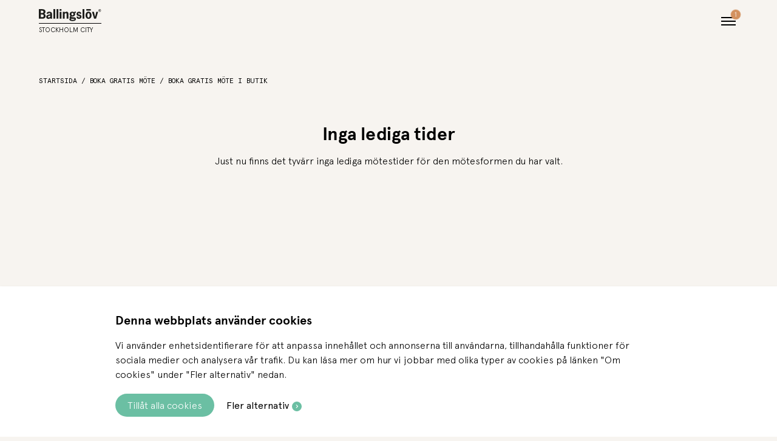

--- FILE ---
content_type: text/html; charset=utf-8
request_url: https://www.ballingslov.se/stockholm-city/boka-gratis-mote/boka-gratis-mote-i-butik?personid=11adde04-2306-438c-a227-df2466156c9f
body_size: 12015
content:

<!DOCTYPE html>
<html lang="">
<head>
    
<!-- Google Tag Manager -->
<script>(function(w,d,s,l,i){w[l]=w[l]||[];w[l].push({'gtm.start': new Date().getTime(),event:'gtm.js'});var f=d.getElementsByTagName(s)[0], j=d.createElement(s),dl=l!='dataLayer'?'&l='+l:'';j.async=true;j.src= 'https://www.googletagmanager.com/gtm.js?id='+i+dl;f.parentNode.insertBefore(j,f); })(window,document,'script','dataLayer','GTM-T7DHHMT');</script>
<!-- End Google Tag Manager -->

<meta charset="utf-8" />
<meta name="viewport" content="width=device-width, initial-scale=1.0" />
<title>Boka ett fysiskt m&#246;te  | Ballingsl&#246;v Stockholm City</title>


    <link rel="apple-touch-icon" href="/ui/assets/favicon-ballingslov-180x180.png" sizes="180x180">
    <link rel="icon" href="/ui/assets/favicon-ballingslov-192x192.png" type="image/png" sizes="192x192">
    <link rel="icon" href="/ui/assets/favicon-ballingslov-96x96.png" type="image/png" sizes="96x96">
    <link rel="icon" href="/ui/assets/favicon-ballingslov-32x32.png" type="image/png" sizes="32x32">
    <link rel="icon" href="/ui/assets/favicon-ballingslov-16x16.png" type="image/png" sizes="16x16">
    <link rel="shortcut icon" href="/ui/assets/favicon-ballingslov-16x16.ico">

    <meta name="description" content="M&#246;tet &#228;ger rum, p&#229; plats i butiken, med den k&#246;ksexpert du v&#228;ljer i bokningen." />

    <link rel="canonical" href="https://www.ballingslov.se/stockholm-city/boka-gratis-mote/boka-gratis-mote-i-butik" />

    <meta name="robots" content="index,nofollow" />
<style>
div#CookiebotWidget { display: none; }
.block-availablepositions p { line-height: 1.45; }

/* CSS settings: li-element, ul-lista med ikoner */
li.highlight-listing-1 { background-color: #ede9e5; margin-top: 0 !important; padding-top: 10px; }
li.highlight-listing-2 { background-color: #d3915f; margin-top: 0 !important; padding-top: 10px; padding-left: 10px; color: #fff; border-bottom-left-radius: 20px; border-bottom-right-radius: 20px; }
li.highlight-listing-2 a { color: #fff !important; }
li.highlight-listing-2 i { color: #fff !important; }
li.highlight-listing-2 .cta-link:after { background-color: #fff !important; color: #d3915f; }

/* HUBSPOT */
div#hubspot-messages-iframe-container { z-index: 10000 !important; display: none !important; }

/* DÖLJ KAMPANJBANNER (SIDFOT) I MINDRE BREAKPOINTS */
@media (max-width: 1300px)  { /* medium och mindre */
div.campaign-bar { display: none !important; }
}

span.price-tag { background-color: #d3915f; color: #ffffff; padding: 5px 10px; font-weight: bold; border-radius: 3px; margin-bottom: 10px; display: inline-block; }
ul.iconlist { margin-bottom: 5px; }
ul.iconlist li { padding-bottom: 10px; margin-top: 10px; border-bottom: 1px solid rgba(0,0,0,.15); }
ul.iconlist li i { margin-right: 10px; vertical-align: middle; }
ul.iconlist li span { vertical-align: middle; }
:root { --delay: 0; --duration: 1500ms; --iterations: 1; }
.reveal-text, .reveal-text::after { 	animation-delay: var(--animation-delay, 2s); animation-iteration-count: var(--iterations, 1); animation-duration: var(--duration, 1500ms); animation-fill-mode: both;
	animation-timing-function: cubic-bezier(0.0, 0.0, 0.2, 1); }
.reveal-text { --animation-delay: var(--delay, 0); --animation-duration: var(--duration, 1500ms); --animation-iterations: var(--iterations, 1); position: relative; font-family: Apercu-mono,sans-serif; font-size: 0.7rem; animation-name: clip-text; color: #000; cursor: default; padding-bottom: 5px; margin: 0 10px 15px 10px; border-bottom: 1px solid #636363; text-transform: uppercase;
	&::after { content: ""; position: absolute; z-index: 999; top: 0; left: 0; right: 0; bottom: 0; background-color: #f7f4f0; transform: scaleX(0); transform-origin: 0 50%; pointer-events: none; animation-name: text-revealer; }
}
div.align-center { line-height: 1.45; }
.block-retailerexhibits { grid-row-start: 4 !important; }
div.block-dynamiccontents__item { margin-bottom: 50px; }
div.block-dynamiccontents--text, div.block-dynamiccontents__item { line-height: 1.45; }
div.img-description { margin-top: 20px; font-style: italic; line-height: 1.45; font-size: 90%; }
a.block-dynamiccontents--image__button { line-height: 1.1; }
@keyframes clip-text {
	from { clip-path: inset(0 100% 0 0); }
	to { clip-path: inset(0 0 0 0); }
}
@keyframes text-revealer {	
	0%, 50% { transform-origin: 0 50%; }
	60%, 100% { transform-origin: 100% 50%; }
	60% { transform: scaleX(1); }
	100% { transform: scaleX(0); }
}

/* GRÖNA LÄNKAR I PARAGRAF_TEXTER */
p a { color: #6bbfa3 !important; text-decoration: underline; }
p a:visited { color: #6bbfa3 !important; text-decoration: underline; }
div.campaign-bar a { color: #ffffff !important; }
</style>



    <style>
        .intercom-namespace {
            display: none;
        }

        .intercom-lightweight-app {
            display: none;
        }
    </style>

<link rel="preload" href="/UI/js/lazy-sizes.js" as="script" />
<script type="text/javascript" src="/UI/js/lazy-sizes.js"></script>

<script type="module" src="/UI/js/lottie-player.js"></script>

    <link rel="stylesheet" href="https://cdn.icomoon.io/75868/Ballingslov2020/style.css?v=20260116082344">
<meta name="generator" content="Litium" />
<meta property="og:title" content="Boka ett fysiskt m&#246;te  | Ballingsl&#246;v Stockholm City" />
<meta property="og:type" content="website" />
    <meta property="og:image" content="https://www.ballingslov.se/storage/EDB498CF558FCF50883711FC648C2040E1780150E5474C58F4CDA73D6A2516B5/2b87a69d16f64d6db5d6fdd34a403e83/945-630-0-jpg.Jpeg/media/c92c39db382044bf84e9595f442278b6/kokso-heta-trender.jpeg" />
<meta property="og:url" content="https://www.ballingslov.se/stockholm-city/boka-gratis-mote/boka-gratis-mote-i-butik" />
<meta property="og:description" content="M&#246;tet &#228;ger rum, p&#229; plats i butiken, med den k&#246;ksexpert du v&#228;ljer i bokningen." />
<meta property="og:locale" content="sv_SE" />
<meta property="og:site_name" content="Ballingsl&#246;v Stockholm City" />

    <script src="https://www.google.com/recaptcha/api.js?render=6LfbW4AUAAAAAPtRpNl7y_S82hZZUaPKWPmDT6AD"></script>






    <script>
        var _paq = window._paq = window._paq || [];
        _paq.push(['trackPageView']);
        _paq.push(['enableLinkTracking']);
        (function () {
            var u = "//tracking-ballingslov.andwhy.se/";
            _paq.push(['setTrackerUrl', u + 'matomo.php']);
            _paq.push(['setSiteId', '39']);
            var d = document, g = d.createElement('script'), s = d.getElementsByTagName('script')[0];
            g.async = true; g.src = u + 'matomo.js'; s.parentNode.insertBefore(g, s);
        })();
    </script>

    <script type="text/javascript">
    window.localStorage.setItem('requestVerificationToken', 'jUeFLfpzuEDBZGy3t5RaDxQJhAM6J2pGXApDBPz-jaWed7p1msH4FR4Eo2UZQEQqiVTEST80el6lqIpdZSDEVj6evEcYSVNFR-uJQ9T_jFc1:yh2RE6SjLIGTpDVmOfZQPPxq3YGHHfaGujAAqlPWL8oSk93uv0VM0zXp46F_qugmliutmUCGsxuoM4-DymKz5PiZOwnghdHTrbp1zioIsXc1');
    window.__litium = window.__litium || {};
    window.__litium.requestContext = {"channelSystemId":"3f3133a3-5cf6-4007-8064-3c0f55655b22","currentPageSystemId":"59f070bc-adca-49b1-9d69-424133fdb6a8"};
    window.__litium.preloadState = window.__litium.preloadState || {};
    window.__litium.preloadState.cart = {"checkoutUrl":"","orderTotal":"0 SEK","quantity":"0","orderRows":[],"deliveryCost":"0 SEK","paymentCost":"0 SEK","grandTotal":"0 SEK","grandTotalExclVat":"0 SEK","vat":"0 SEK","totalWithVat":"0 SEK","cartTotal":0.0000,"cartTotalWeight":0.0,"cartTotalExclDeliveryCost":0.0000,"deliveryTime":"","campaignInfos":[],"currency":"SEK","items":[],"includeVat":false,"systemId":"00000000-0000-0000-0000-000000000000"};
    window.__litium.preloadState.navigation = {"contentLinks":[]};
    window.__litium.constants = {
        role: {
            approver: "Ordergodkannare",
            buyer: "Orderlaggare",
        },
        countries: [{"text":"Sweden","value":"SE","selected":false}],
        checkoutMode: {
            privateCustomers: 2,
            companyCustomers: 4,
            both: 1
        }
    };
    window.__litium.quickSearchUrl = "";
    window.__litium.translation = {"retailer.bankid.awaitingbankidtext":"Öppna BankID manuellt om appen inte startat automatiskt.","retailer.bookingform.requestsent.subtext":"Nedan kan du komplettera din bokning med nyttig information till oss (ej obligatoriskt).","retailer.no.meetingslots.title":"Inga lediga tider","retailer.bankid.scanqrcodetext":"Skanna QR-koden från BankID på annan enhet.","retailer.reference.excludes.craftsmen":" (exkl. hantverkare)","retailer.zipcode":"Postnummer","retailer.bookingform.contactform.preferredvisittime.headline":"Önskad tidpunkt för hembesöket","retailer.homemeeting.preferredcontactmethod.unknown":"Okänt","retailer.opentoday":"Öppet {0}","retailer.contactform.thanks.headline":"Tack för din kontaktförfrågan!","retailer.january":"Januari","retailer.firstandlastname":"Förnamn och efternamn","retailer.bookingform.retailersearch.headline.video2":"Boka videomöte","retailer.bookingform.home.requestsent.text":"Nu kommer butiken att kontakta dig för att bestämma datum och tidpunkt för hembesöket. Efter det kommer du att få en mötesbekräftelse skickad till din e-postadress. För att mötet ska vara så effektivt som möjligt kan ni komplettera er förfrågan med informationen nedan. Vet ni redan vilka vissa av förutsättningarna för mötet är kan det vara bra för oss att känna till detta.","site.contactform.missingcase":"Ärende är obligatorisk","site.contactform.missingemployeenumber":"Anställningsnummer är obligatorisk","retailer.sideboardgallery.outlet.retailers":"Återförsäljare","retailer.homemeeting.preferredvisittime.weekenddaytime":"Helg - dagtid","retailer.bookameeting":"Boka gratis möte","retailer.bookingform.home.countertopmaterials.headline":"Vilket material på bänkskiva är du främst intresserad av?","retailer.august":"Augusti","retailer.wednesday":"Onsdag","retailer.outlet.contactform.submit":"Skicka intresseanmälan","retailer.bankid.errortext":"Kunde inte verifiera identitet, försök igen.","retailer.address":"Adress","retailer.bankid.onsamedivice":"BankID på \u003cb\u003edenna\u003c/b\u003e enhet","retailer.bookingform.home.colorsamples":"Ask brunbets,Ask matt vitpigment,Ek bets ljusbrun,Ek matt vitpigmenterad,Ek mörkolja,Ek svartbetsad,Vit,Softgul,Pärlgrå,Varmgrå,Mörkgrå,Mörkblå,Peppargrå,Ostronbeige,Lindblomsgrön,Gröngrå,Svart,Vet ej","site.campaignsinprogress":"Kampanjer pågår","retailer.bookingform.contactform.integrity.headline":"Vi värnar om din integritet","retailer.bookingform.homemeetingheadline":"Boka hembesök","retailer.bankid.cancel":"Avbryt","retailer.bookingform.retailersearch.bookableretailersdescription.home":"Nedan hittar du de återförsäljare som erbjuder hembesök i den region du sökt på. Välj en av dessa återförsäljare och fyll sedan i bokningsformuläret.","site.contactform.missingretailer":"Återförsäljare är obligatorisk","site.simulator.summary.text":"Text","retailer.october":"Oktober","retailer.bookingform.home.attachment.text":"Bifogar gärna ett underlag med planlösning, moodboard eller annat som kan vara bra för oss att veta för att vi ska kunna förbereda oss så bra som möjligt inför besöket hemma hos dig. ","retailer.reference.price":"Kundens pris: {0}:-","site.contactform.missingcity":"Stad är obligatorisk","retailer.thursday":"Torsdag","retailer.today":"Idag","retailer.bookingform.complete.headline":"Tack för din bokning!","retailer.bookingform.home.attachment.headline":"Bifoga filer?","retailer.bookingform.retailersearch.headline.store":"Boka gratis möte i butik","site.contactform.missingdiscountcreationcode":"Rabattkoden är obligatorisk","retailer.homemeeting.preferredvisittime.flexible":"Jag är flexibel avseende tid","retailer.bookingform.requestsent.text":"För att mötet ska vara så effektivt som möjligt kan ni komplettera er bokning med bifogade filer nedan. Vet ni redan vilka vissa av förutsättningarna för mötet är kan det vara bra för oss att känna till detta...","retailer.bookingform.retailersearch.headline":"Hitta återförsäljare","retailer.name":"Namn","retailer.bookingform.home.countertopmaterials":"Natursten,Kompositsten,Keramik,Massivt trä,Laminat,Kompaktlaminat,Linoleum,Vet ej","retailer.outlet.appliances":"Vitvaror","retailer.bankid.verifyidentityheadline":"Verifiera din identitet","retailer.bookingform.retailersearch.bookableretailersdescription":"Nedan hittar du de återförsäljare som har tider tillgängliga. Välj en av dessa och gå sedan vidare.","retailer.sunday":"Söndag","retailer.bookingform.retailersearch.text":"Sök fram en återförsäljare nära dig som du vill boka möte med.","site.simulator.summary.button.title":"Visa summering","site.contactform.missingname":"Namn är obligatorisk","retailer.email.empty":"E-post error","retailer.may":"Maj","retailer.bookingform.retailersearch.headline.home":"Boka ett gratis hembesök","retailer.book.video.meeting":"Boka ett videomöte","site.contactform.missinorganizationnumber":"Organisationsnummer är obligatorisk","retailer.march":"Mars","retailer.friday":"Fredag","site.contactform.emailincorrect":"E-postadressen är inkorrekt","site.contactform.missingemail":"E-postadressen är obligatorisk","site.contactform.inputdatamissing":"Alla obligatoriska fält måste vara ifyllda","retailer.message":"Meddelande","retailer.bookingform.retailersearch.visitnonbookableretailer":"Gå till","retailer.bookingform.retailersearch.nonbookableretailersdescription":"Hittar du inte återförsäljaren du söker? Nedan kan du välja att kontakta en återförsäljare som inte har lediga mötestider.","site.contactform.missingphone":"Telefon är obligatorisk","retailer.tuesday":"Tisdag","retailer.bookingform.complete.text":"Din bokning har skickats. Du kommer att få en bekräftelse på mail inom kort. Vid hembesök kommer du att bli kontaktad av återförsäljaren innan du får din bekräftelse. Vid videomöte kommer du att få en möteslänk skickad i ett separat mail från säljaren du bokat upp dig med.","retailer.moreinfo":"Vägbeskrivning","retailer.outlet.price.sale":"Pris: {0}:-","retailer.monday":"Måndag","retailer.bookingform.contactform.text":"Var vänlig fyll i dina kontaktuppgifter. Ditt mobilnummer behövs för att vi ska kunna skicka ut en påminnelse via SMS.","retailer.bookingform.contactform.headline":"Fyll i dina kontaktuppgifter","retailer.bookingform.retailersearch.nobookableretailers":"Det finns tyvärr inga återförsäljare med lediga mötestider som matchar din sökning.","site.contactform.missingcountry":"Land är obligatorisk","retailer.bookingform.contactform.integrity.accepttext":"Jag godkänner att mina personuppgifter lagras","retailer.bankid.verifyidentitytext":"Vi önskar att du verifierar din identitet i samband med att du skickar iväg förfrågan kring Hembesök.","retailer.bookingform.home.attachment.browse":"Bläddra","general.imagemissing":"Bild saknas","returnform.picturesselected":"fil(er) har bifogats.","retailer.closed":"Stängt","site.contactform.missingordernumber":"Ordernummer är obligatorisk","retailer.outlet.contactform.thanks":"Tack för att du anmält intresse för utställningsmiljön. Vi återkopplar till dig inom kort.","retailer.bookingform.home.requestsent.subtext":"Nedan kan du komplettera din förfrågan med nyttig information till oss (ej obligatoriskt).","site.contactform.missingaddress":"Adress är obligatorisk","retailer.bankid.scanqrcodeheadline":"Skanna QR-kod","returnform.browse":"Bläddra...","retailer.november":"November","retailer.reference.images.before":"Bilder innan projektet påbörjades","retailer.bookingform.retailersearch.headline.video":"Boka videomöte","retailer.july":"Juli","retailer.outlet.relatedimages":"Relaterade bilder","retailer.reference.includes.craftsmen":" (inkl. hantverkare)","retailer.bookingform.home.requestsent.headline":"Din förfrågan har nu skickats","retailer.april":"April","retailer.deviatinghours":"Avvikande öppettider","retailer.bookingform.attachment.text":"Bifogar gärna ett underlag med planlösning, moodboard eller annat som kan vara bra för oss att veta för att vi ska kunna förbereda oss så bra som möjligt inför mötet.","site.policy":"Jag godkänner att mina personuppgifter lagras","retailer.sideboardgallery.outlet.cities":"Städer","retailer.homemeeting.preferredvisittime.weekdayevening":"Vardag - kvällstid","site.campaigninprogress":"Kampanj pågår","retailer.book.home.meeting":"Boka ett hembesök","retailer.outlet.contactform.text":"Notera att du skickar in en intresseanmälan för köket, det är ingen garanti för att det är ditt. Vi återkopplar till dig som skickat in intresseanmällan först.","retailer.june":"Juni","retailer.bankid.onotherdivice":"BankID på \u003cb\u003eannan\u003c/b\u003e enhet","retailer.ordernumber":"Ordernummer","retailer.firstname":"Förnamn","retailer.bankid.awaitingbankidheadline":"Väntar på BankID","retailer.no.meetingslots.text":"Just nu finns det tyvärr inga lediga mötestider för den mötesformen du har valt.","site.contactform.missingmessage":"Obligatorisk: {0}","retailer.case":"Välj ett ärende","retailer.cellphone":"Mobilnummer","site.simulator.summary.title":"Summering","retailer.saturday":"Lördag","retailer.reference.images.after":"Bilder på slutresultatet","site.showallcampaigns":"Visa alla kampanjer","retailer.bookingform.calendar.availablesalesreps":"Tillgängliga säljare","site.contactform.missingzipcode":"Postnummer är obligatorisk","retailer.homemeeting.preferredvisittime.weekdaydaytime":"Vardag - dagtid","retailer.telephone":"Telefon","retailer.lastname":"Efternamn","retailer.bookingform.contactform.validation.formerror":"Du måste fylla i dina kontaktuppgifter korrekt innan du skickar bokningen.","site.contactform.missinglastname":"Efternamn är obligatorisk","retailer.bookingform.contactform.preferredcontactmethod.headline":"Hur föredrar du att bli kontaktad?","retailer.bookingform.selecttime.headline":"Välj datum och tid","site.contactform.missingfirstname":"Förnamn är obligatorisk","retailer.homemeeting.preferredvisittime.unknown":"Okänt","retailer.december":"December","retailer.february":"Februari","retailer.bookingform.homemeetingtext":"Inledningstext för hembesök","returnform.picturesselectednone":"Inga","retailer.email":"E-post","retailer.city":"Stad","retailer.describemeeting":"Beskriv kortfattat vad du vill ha hjälp med under mötet","retailer.send":"Skicka","retailer.homemeeting.preferredcontactmethod.phonecall":"Telefonsamtal","retailer.outlet.price.regular":"Ord. Pris: {0}:-","retailer.zipandaddress":"Postnummer och postort","retailer.bankid.errorheadline":"Något gick fel","retailer.bookingform.home.updateinfo":"Skicka komplettering","site.contactform.missinngdiscountcreationcode":"Rabattkoden är obligatorisk","retailer.homemeeting.preferredcontactmethod.email":"E-post","retailer.findhere":"Hitta hit","retailer.bookingform.requestsent.headline":"Ditt möte har bokats","retailer.bookingform.retailersearch.nonbookableretailers":"Återförsäljare utan tider","retailer.book.store.meeting":"Boka ett gratis fysiskt möte","retailer.tel":"Tlf","site.contactform.missingcompany":"Företag/organisation är obligatorisk","retailer.subscribetonewsletter":"Jag vill prenumerera på nyhetsbrev från Ballingslöv AB","site.contactform.unknowndiscountcreationcode":"Rabattkoden är okänd","retailer.bookingform.infonote":"Notera:","retailer.bookingform.selecttime.text":"I kalendern nedan ser du samtliga tider vi kan erbjuda. Önskar du boka tid med en specifik säljare? Välj önskad säljare i menyn \u0022Tillgängliga säljare\u0022 för att se vilka tider som är uppbokningsbara med honom/henne.","retailer.homemeeting.preferredcontactmethod.sms":"SMS","retailer.outlet.contactform.title":"Jag är intresserad av att köpa denna miljö","retailer.bookingform.contactform.integrity.text":"För mer information om hur vi hanterar dina uppgifter - se vår \u003ca href=\u0022https://www.ballingslov.se/sekretess/integritetspolicy\u0022\u003eintegritetspolicy\u003c/a\u003e.","site.contactform.missingdiscounttext":"Rabatttext är obligatorisk","retailer.projectdepartmentmessage":"Meddelande till projektavdelningen","retailer.bookingform.contactform.validation.calendarerror":"Du måste välja en tid och en säljare innan du skickar bokningen.","retailer.september":"September","retailer.bookingform.home.colorsamples.headline":"Vilka färgprover önskar ni att vi har med oss?"};
    window.__litium.recaptchaSiteKey = "6LfbW4AUAAAAAPtRpNl7y_S82hZZUaPKWPmDT6AD";
    window.__litium.displaymodeMenu = null;
    window.__litium.websiteId = "retailer";
</script>
    <style type=text/css></style>
    <style type=text/css>#main.grid-container{ grid-template-rows: 130px repeat(10, auto); -ms-grid-rows:130px repeat(10, auto); } div.integrity-submit h4 { margin-bottom: 5px; }
div.integrity-submit a { text-decoration: underline; color: #6bbfa3; }  @media (min-width: 600px) {#main.grid-container{ grid-template-rows: 100px repeat(10, auto); -ms-grid-rows:100px repeat(10, auto); }  } @media (min-width: 900px) {#main.grid-container{ grid-template-rows: 140px repeat(10, auto); -ms-grid-rows:140px repeat(10, auto); }  } @media (min-width: 1300px) {#main.grid-container{ grid-template-rows: 200px repeat(10, auto); -ms-grid-rows:200px repeat(10, auto); }  } </style>

        <link rel="preload" href="/ui/app/dist/css/app.css?v=20260116082344" as="style" crossorigin="anonymous" />
        <link rel="preload" href="/ui/app/dist/css/chunk-vendors.css?v=20260116082344" as="style" crossorigin="anonymous" />
        <link rel="stylesheet" href="/ui/app/dist/css/app.css?v=20260116082344" as="style" crossorigin="anonymous" />
        <link rel="stylesheet" href="/ui/app/dist/css/chunk-vendors.css?v=20260116082344" as="style" crossorigin="anonymous" />
    <link rel="preload" href="/ui/app/dist/fonts/apercu-light.woff2" as="font" crossorigin="anonymous" />
    <link rel="preload" href="/ui/app/dist/fonts/apercu-reg.woff2" as="font" crossorigin="anonymous" />
    <link rel="preload" href="/ui/app/dist/fonts/apercu-bold.woff2" as="font" crossorigin="anonymous" />
    <link rel="preload" href="/ui/app/dist/fonts/apercu-mono.woff2" as="font" crossorigin="anonymous" />
    <link href="https://cdn.jsdelivr.net/npm/@mdi/font@5.x/css/materialdesignicons.min.css" rel="stylesheet" />

</head>
<body id="body" class="website-retailer page-retailerbookmeeting">

    

    
<header role="banner"  class="header__wrapper">
    <div id="header-navigation" class="header hide bright">
        <div class="header__container" id="header">
            <div class="header__column--left">
                <div class="header__logo-container">
                    <a href="/stockholm-city/" class="header__logo head__logo--dark" title="Ballingsl&#246;v Stockholm City">
                        <img alt="Ballingslöv Stockholm City" src="/storage/093F05089AE727C59D797F59309526BF9BE89615E0337E692A73A4D3D6EDCD43/3d407824d37043549977122fe5453138/svg/media/f1c5792ea11a46d9a642ffaff2e5bac7/ballingslov_logo_black.svg" />
                        <span class="header__title">Stockholm City</span>
                    </a>
                    <a href="/stockholm-city/" class="header__logo head__logo--bright">
                        <img alt="Ballingslöv Stockholm City" src="/storage/D73CA226795BE5D56D4C35E1493F7C7C8520E565CBB944BAAE1B06B8C8956A05/672e23114cc049b1b0ac5b6db610088f/svg/media/a313a1e2533245e78ee29bfc8619ff30/ballingslov_logo_white.svg" />
                        <span class="header__title">Stockholm City</span>
                    </a>
                </div>
                <button id="mobileMenuToggle" class="mobile-menu-toggle">
                    <span class="bar1"></span>
                    <span class="bar2"></span>
                    <span class="bar3"></span>
                        <div class="mobile-outlets-indicator">
                            1
                        </div>
                </button>
                <ul class="menu primary">
                            <li>
                                <span class="menu-title-back"><span><a href="/stockholm-city/vara-tjanster" class="">V&#229;ra tj&#228;nster</a></span></span>
                            </li>
                            <li>
                                <span class="menu-title-back"><span><a href="/stockholm-city/kontakt" class="">Kontakt</a></span></span>
                            </li>
                            <li>
                                <span class="menu-title-back"><span><a href="/stockholm-city/kampanjer" class="">Kampanjer</a></span></span>
                            </li>
                            <li>
                                <span class="menu-title-back"><span><a href="/stockholm-city/b2b" class="">B2B</a></span></span>
                            </li>
                            <li class="has-mega-menu one-column">
                                <span class="menu-title-back"><span>Om oss</span></span>
                                <ul class="mega-menu">
                                        <li>
                                            <span class="menu-dropdown-item"><span><a class="" href="/stockholm-city/om-oss">Om oss</a></span></span>
                                        </li>
                                        <li>
                                            <span class="menu-dropdown-item"><span><a class="" href="/stockholm-city/om-oss/kopa-kok-i-centrala-stockholm">V&#228;lkommen till Ballingsl&#246;v Stockholm City</a></span></span>
                                        </li>
                                </ul>
                            </li>
                </ul>
            </div>
            <div class="header__column--right">
                    <a class="header__outlets-button" href="/stockholm-city/outlet">
                        Outlet
                        <span>1</span>
                    </a>
                <ul class="menu secondary">
                    <li class="cta-main-items">
                        <ul class="">
                                <li class="cta-item-main">
                                    <a href="/stockholm-city/boka-gratis-mote/boka-gratis-videomote">
                                        <span class="menu-item_icon icon-video-laptop-64"></span>
                                        <p class="menu-item_description mobile">Boka ett videom&#246;te</p>
                                    </a>
                                </li>
                                                            <li class="cta-item-main">
                                    <a href="/stockholm-city/boka-gratis-mote/boka-gratis-hembesok">
                                        <span class="menu-item_icon icon-calendar-64"></span>
                                        <p class="menu-item_description mobile">Boka ett hembes&#246;k</p>
                                    </a>
                                </li>
                                                            <li class="cta-item-main">
                                    <a href="/stockholm-city/boka-gratis-mote/boka-gratis-mote-i-butik">
                                        <span class="menu-item_icon icon-calendar-64"></span>
                                        <p class="menu-item_description mobile">Boka ett fysiskt m&#246;te</p>
                                    </a>
                                </li>
                        </ul>
                    </li>
                </ul>

                <div class="header__hours-and-meeting ">
                        <retailer-opening-hours data-openingHours="[{&quot;Text&quot;:&quot;&quot;,&quot;Hours&quot;:&quot;&#214;ppet 10:00-18:00&quot;,&quot;IsToday&quot;:true,&quot;Description&quot;:null},{&quot;Text&quot;:&quot;M&#229;ndag&quot;,&quot;Hours&quot;:&quot;10:00-18:00&quot;,&quot;IsToday&quot;:false,&quot;Description&quot;:null},{&quot;Text&quot;:&quot;Tisdag&quot;,&quot;Hours&quot;:&quot;10:00-18:00&quot;,&quot;IsToday&quot;:false,&quot;Description&quot;:null},{&quot;Text&quot;:&quot;Onsdag&quot;,&quot;Hours&quot;:&quot;10:00-18:00&quot;,&quot;IsToday&quot;:false,&quot;Description&quot;:null},{&quot;Text&quot;:&quot;Torsdag&quot;,&quot;Hours&quot;:&quot;10:00-18:00&quot;,&quot;IsToday&quot;:false,&quot;Description&quot;:null},{&quot;Text&quot;:&quot;Fredag&quot;,&quot;Hours&quot;:&quot;10:00-18:00&quot;,&quot;IsToday&quot;:false,&quot;Description&quot;:null},{&quot;Text&quot;:&quot;L&#246;rdag&quot;,&quot;Hours&quot;:&quot;11:00-15:00&quot;,&quot;IsToday&quot;:false,&quot;Description&quot;:null},{&quot;Text&quot;:&quot;S&#246;ndag&quot;,&quot;Hours&quot;:&quot;St&#228;ngt&quot;,&quot;IsToday&quot;:false,&quot;Description&quot;:null}]" data-contact-link="/stockholm-city/kontakt#dh"></retailer-opening-hours>
                                            <a href="/stockholm-city/boka-gratis-mote" class="header__meeting-button">
                            
                            Boka gratis m&#246;te
                        </a>
                </div>
                <div id="favourites"></div>
            </div>
        </div>
    </div>
</header>

    <main id="main" class="main-content grid-container">
            <nav class="breadcrumbs-container">
        <ul class="breadcrumbs">
                <li class="breadcrumbs__item ">
                    <a class="breadcrumbs__link" href="/stockholm-city/">Startsida</a>
                </li>
                <li class="breadcrumbs__item ">
                    <a class="breadcrumbs__link" href="/stockholm-city/boka-gratis-mote">Boka gratis m&#246;te</a>
                </li>
                <li class="breadcrumbs__item ">
                    <a class="breadcrumbs__link" href="/stockholm-city/boka-gratis-mote/boka-gratis-mote-i-butik">Boka gratis m&#246;te i butik</a>
                </li>
        </ul>
    </nav>

        


<retailer-meeting-booking data-meeting-type="store"
                          data-selected-person="11adde04-2306-438c-a227-df2466156c9f"
                          data-is-retailer-site="True"
                          data-retailer-name="Ballingsl&#246;v Stockholm City"
                          data-info-note=""
                          data-page-info-note=""
                          data-culture="sv-SE"
                          data-country-codes="[{&quot;name&quot;:&quot;Sverige&quot;,&quot;code&quot;:&quot;+46&quot;,&quot;culture&quot;:&quot;sv-SE&quot;,&quot;cssClass&quot;:&quot;flag-se&quot;,&quot;selected&quot;:true},{&quot;name&quot;:&quot;Danmark&quot;,&quot;code&quot;:&quot;+45&quot;,&quot;culture&quot;:&quot;da-DK&quot;,&quot;cssClass&quot;:&quot;flag-dk&quot;,&quot;selected&quot;:false},{&quot;name&quot;:&quot;Norge&quot;,&quot;code&quot;:&quot;+47&quot;,&quot;culture&quot;:&quot;nb-NO&quot;,&quot;cssClass&quot;:&quot;flag-no&quot;,&quot;selected&quot;:false},{&quot;name&quot;:&quot;Finland&quot;,&quot;code&quot;:&quot;+358&quot;,&quot;culture&quot;:&quot;fi-FI&quot;,&quot;cssClass&quot;:&quot;flag-fi&quot;,&quot;selected&quot;:false},{&quot;name&quot;:&quot;Island&quot;,&quot;code&quot;:&quot;+354&quot;,&quot;culture&quot;:&quot;is-IS&quot;,&quot;cssClass&quot;:&quot;flag-is&quot;,&quot;selected&quot;:false},{&quot;name&quot;:&quot;Spanien&quot;,&quot;code&quot;:&quot;+34&quot;,&quot;culture&quot;:&quot;es-ES&quot;,&quot;cssClass&quot;:&quot;flag-es&quot;,&quot;selected&quot;:false}]"></retailer-meeting-booking>
    </main>

    <footer class="footer-map" id="footer">    
    <div class="footer-map__marker-info-box">
        <h3>Ballingsl&#246;v Stockholm City</h3>
        <address>
            <p class="address">
                Eriksbergsgatan 4
            </p>
            <p class="address">
                114 30 Stockholm
            </p>
        </address>
            <p class="phone">
                <a href="tel:08-678 74 50">08-678 74 50</a>
            </p>
            <p class="email">
                <a href="mailto:info@ballingslovcity.se">info@ballingslovcity.se</a>
            </p>

            <ul class="social-links-footer small-text-center">
                    <li>
                        <a target="_blank" title="Vi finns p&#229; Facebook" href="https://www.facebook.com/Ballingsl%C3%B6v-Stockholm-City-143965489045611/"><i class="circle icon-facebook-solid"></i></a>
                    </li>
                                    <li>
                        <a target="_blank" title="Vi finns p&#229; Pinterest" href="https://www.pinterest.se/ballingslovab/"><i class="circle icon-pinterest-solid"></i></a>
                    </li>
                                    <li>
                        <a target="_blank" title="Vi finns p&#229; Instagram" href="https://www.instagram.com/ballingslovab/?hl=sv"><i class="circle icon-instagram-solid"></i></a>
                    </li>
                                    <li>
                        <a target="_blank" title="Vi finns p&#229; Youtube" href="https://www.youtube.com/user/BallingslovAB"><i class="circle icon-youtube-solid"></i></a>
                    </li>
                                <li class="retailer-link-item"><a target="_blank" title="V&#228;gbeskrivning till butiken" href="http://maps.google.se/maps?f=q&amp;hl=sv&amp;ie=UTF8&amp;iwloc=A&amp;source=embed&amp;t=m&amp;z=13&amp;ll=59.33957,18.06846&amp;sll=59.33957,18.06846&amp;q=Eriksbergsgatan 4"><i class="circle icon-location-32"></i></a></li>
            </ul>

    </div>

    <div class="footer__container">
    </div>

</footer>


                    <div class="campaign-bar">
                    <p>
                        <a href="/stockholm-city/kampanjer/kok">
                            &#197;RETS B&#196;STA KAMPANJ P&#197; K&#214;K, BADRUM &amp; F&#214;RVARING
                        </a>
                        <span class="icon-close"></span>
                    </p>
                </div>


    
        <script src="/ui/app/dist/js/chunk-vendors.js?v=20260116082344"></script>
        <script src="/ui/app/dist/js/app.js?v=20260116082344"></script>
    <script type="text/javascript" src="/UI/js/bundle.min.js?v=20260116082344"></script>


    <script type="text/javascript"></script>



<!-- Google Tag Manager (noscript) -->
<noscript><iframe src="https://www.googletagmanager.com/ns.html?id=GTM-T7DHHMT"
height="0" width="0" style="display:none;visibility:hidden"></iframe></noscript>
<!-- End Google Tag Manager (noscript) -->



</body>
</html>



--- FILE ---
content_type: text/html; charset=utf-8
request_url: https://www.google.com/recaptcha/api2/anchor?ar=1&k=6LfbW4AUAAAAAPtRpNl7y_S82hZZUaPKWPmDT6AD&co=aHR0cHM6Ly93d3cuYmFsbGluZ3Nsb3Yuc2U6NDQz&hl=en&v=PoyoqOPhxBO7pBk68S4YbpHZ&size=invisible&anchor-ms=20000&execute-ms=30000&cb=ef01wtkz8bey
body_size: 48866
content:
<!DOCTYPE HTML><html dir="ltr" lang="en"><head><meta http-equiv="Content-Type" content="text/html; charset=UTF-8">
<meta http-equiv="X-UA-Compatible" content="IE=edge">
<title>reCAPTCHA</title>
<style type="text/css">
/* cyrillic-ext */
@font-face {
  font-family: 'Roboto';
  font-style: normal;
  font-weight: 400;
  font-stretch: 100%;
  src: url(//fonts.gstatic.com/s/roboto/v48/KFO7CnqEu92Fr1ME7kSn66aGLdTylUAMa3GUBHMdazTgWw.woff2) format('woff2');
  unicode-range: U+0460-052F, U+1C80-1C8A, U+20B4, U+2DE0-2DFF, U+A640-A69F, U+FE2E-FE2F;
}
/* cyrillic */
@font-face {
  font-family: 'Roboto';
  font-style: normal;
  font-weight: 400;
  font-stretch: 100%;
  src: url(//fonts.gstatic.com/s/roboto/v48/KFO7CnqEu92Fr1ME7kSn66aGLdTylUAMa3iUBHMdazTgWw.woff2) format('woff2');
  unicode-range: U+0301, U+0400-045F, U+0490-0491, U+04B0-04B1, U+2116;
}
/* greek-ext */
@font-face {
  font-family: 'Roboto';
  font-style: normal;
  font-weight: 400;
  font-stretch: 100%;
  src: url(//fonts.gstatic.com/s/roboto/v48/KFO7CnqEu92Fr1ME7kSn66aGLdTylUAMa3CUBHMdazTgWw.woff2) format('woff2');
  unicode-range: U+1F00-1FFF;
}
/* greek */
@font-face {
  font-family: 'Roboto';
  font-style: normal;
  font-weight: 400;
  font-stretch: 100%;
  src: url(//fonts.gstatic.com/s/roboto/v48/KFO7CnqEu92Fr1ME7kSn66aGLdTylUAMa3-UBHMdazTgWw.woff2) format('woff2');
  unicode-range: U+0370-0377, U+037A-037F, U+0384-038A, U+038C, U+038E-03A1, U+03A3-03FF;
}
/* math */
@font-face {
  font-family: 'Roboto';
  font-style: normal;
  font-weight: 400;
  font-stretch: 100%;
  src: url(//fonts.gstatic.com/s/roboto/v48/KFO7CnqEu92Fr1ME7kSn66aGLdTylUAMawCUBHMdazTgWw.woff2) format('woff2');
  unicode-range: U+0302-0303, U+0305, U+0307-0308, U+0310, U+0312, U+0315, U+031A, U+0326-0327, U+032C, U+032F-0330, U+0332-0333, U+0338, U+033A, U+0346, U+034D, U+0391-03A1, U+03A3-03A9, U+03B1-03C9, U+03D1, U+03D5-03D6, U+03F0-03F1, U+03F4-03F5, U+2016-2017, U+2034-2038, U+203C, U+2040, U+2043, U+2047, U+2050, U+2057, U+205F, U+2070-2071, U+2074-208E, U+2090-209C, U+20D0-20DC, U+20E1, U+20E5-20EF, U+2100-2112, U+2114-2115, U+2117-2121, U+2123-214F, U+2190, U+2192, U+2194-21AE, U+21B0-21E5, U+21F1-21F2, U+21F4-2211, U+2213-2214, U+2216-22FF, U+2308-230B, U+2310, U+2319, U+231C-2321, U+2336-237A, U+237C, U+2395, U+239B-23B7, U+23D0, U+23DC-23E1, U+2474-2475, U+25AF, U+25B3, U+25B7, U+25BD, U+25C1, U+25CA, U+25CC, U+25FB, U+266D-266F, U+27C0-27FF, U+2900-2AFF, U+2B0E-2B11, U+2B30-2B4C, U+2BFE, U+3030, U+FF5B, U+FF5D, U+1D400-1D7FF, U+1EE00-1EEFF;
}
/* symbols */
@font-face {
  font-family: 'Roboto';
  font-style: normal;
  font-weight: 400;
  font-stretch: 100%;
  src: url(//fonts.gstatic.com/s/roboto/v48/KFO7CnqEu92Fr1ME7kSn66aGLdTylUAMaxKUBHMdazTgWw.woff2) format('woff2');
  unicode-range: U+0001-000C, U+000E-001F, U+007F-009F, U+20DD-20E0, U+20E2-20E4, U+2150-218F, U+2190, U+2192, U+2194-2199, U+21AF, U+21E6-21F0, U+21F3, U+2218-2219, U+2299, U+22C4-22C6, U+2300-243F, U+2440-244A, U+2460-24FF, U+25A0-27BF, U+2800-28FF, U+2921-2922, U+2981, U+29BF, U+29EB, U+2B00-2BFF, U+4DC0-4DFF, U+FFF9-FFFB, U+10140-1018E, U+10190-1019C, U+101A0, U+101D0-101FD, U+102E0-102FB, U+10E60-10E7E, U+1D2C0-1D2D3, U+1D2E0-1D37F, U+1F000-1F0FF, U+1F100-1F1AD, U+1F1E6-1F1FF, U+1F30D-1F30F, U+1F315, U+1F31C, U+1F31E, U+1F320-1F32C, U+1F336, U+1F378, U+1F37D, U+1F382, U+1F393-1F39F, U+1F3A7-1F3A8, U+1F3AC-1F3AF, U+1F3C2, U+1F3C4-1F3C6, U+1F3CA-1F3CE, U+1F3D4-1F3E0, U+1F3ED, U+1F3F1-1F3F3, U+1F3F5-1F3F7, U+1F408, U+1F415, U+1F41F, U+1F426, U+1F43F, U+1F441-1F442, U+1F444, U+1F446-1F449, U+1F44C-1F44E, U+1F453, U+1F46A, U+1F47D, U+1F4A3, U+1F4B0, U+1F4B3, U+1F4B9, U+1F4BB, U+1F4BF, U+1F4C8-1F4CB, U+1F4D6, U+1F4DA, U+1F4DF, U+1F4E3-1F4E6, U+1F4EA-1F4ED, U+1F4F7, U+1F4F9-1F4FB, U+1F4FD-1F4FE, U+1F503, U+1F507-1F50B, U+1F50D, U+1F512-1F513, U+1F53E-1F54A, U+1F54F-1F5FA, U+1F610, U+1F650-1F67F, U+1F687, U+1F68D, U+1F691, U+1F694, U+1F698, U+1F6AD, U+1F6B2, U+1F6B9-1F6BA, U+1F6BC, U+1F6C6-1F6CF, U+1F6D3-1F6D7, U+1F6E0-1F6EA, U+1F6F0-1F6F3, U+1F6F7-1F6FC, U+1F700-1F7FF, U+1F800-1F80B, U+1F810-1F847, U+1F850-1F859, U+1F860-1F887, U+1F890-1F8AD, U+1F8B0-1F8BB, U+1F8C0-1F8C1, U+1F900-1F90B, U+1F93B, U+1F946, U+1F984, U+1F996, U+1F9E9, U+1FA00-1FA6F, U+1FA70-1FA7C, U+1FA80-1FA89, U+1FA8F-1FAC6, U+1FACE-1FADC, U+1FADF-1FAE9, U+1FAF0-1FAF8, U+1FB00-1FBFF;
}
/* vietnamese */
@font-face {
  font-family: 'Roboto';
  font-style: normal;
  font-weight: 400;
  font-stretch: 100%;
  src: url(//fonts.gstatic.com/s/roboto/v48/KFO7CnqEu92Fr1ME7kSn66aGLdTylUAMa3OUBHMdazTgWw.woff2) format('woff2');
  unicode-range: U+0102-0103, U+0110-0111, U+0128-0129, U+0168-0169, U+01A0-01A1, U+01AF-01B0, U+0300-0301, U+0303-0304, U+0308-0309, U+0323, U+0329, U+1EA0-1EF9, U+20AB;
}
/* latin-ext */
@font-face {
  font-family: 'Roboto';
  font-style: normal;
  font-weight: 400;
  font-stretch: 100%;
  src: url(//fonts.gstatic.com/s/roboto/v48/KFO7CnqEu92Fr1ME7kSn66aGLdTylUAMa3KUBHMdazTgWw.woff2) format('woff2');
  unicode-range: U+0100-02BA, U+02BD-02C5, U+02C7-02CC, U+02CE-02D7, U+02DD-02FF, U+0304, U+0308, U+0329, U+1D00-1DBF, U+1E00-1E9F, U+1EF2-1EFF, U+2020, U+20A0-20AB, U+20AD-20C0, U+2113, U+2C60-2C7F, U+A720-A7FF;
}
/* latin */
@font-face {
  font-family: 'Roboto';
  font-style: normal;
  font-weight: 400;
  font-stretch: 100%;
  src: url(//fonts.gstatic.com/s/roboto/v48/KFO7CnqEu92Fr1ME7kSn66aGLdTylUAMa3yUBHMdazQ.woff2) format('woff2');
  unicode-range: U+0000-00FF, U+0131, U+0152-0153, U+02BB-02BC, U+02C6, U+02DA, U+02DC, U+0304, U+0308, U+0329, U+2000-206F, U+20AC, U+2122, U+2191, U+2193, U+2212, U+2215, U+FEFF, U+FFFD;
}
/* cyrillic-ext */
@font-face {
  font-family: 'Roboto';
  font-style: normal;
  font-weight: 500;
  font-stretch: 100%;
  src: url(//fonts.gstatic.com/s/roboto/v48/KFO7CnqEu92Fr1ME7kSn66aGLdTylUAMa3GUBHMdazTgWw.woff2) format('woff2');
  unicode-range: U+0460-052F, U+1C80-1C8A, U+20B4, U+2DE0-2DFF, U+A640-A69F, U+FE2E-FE2F;
}
/* cyrillic */
@font-face {
  font-family: 'Roboto';
  font-style: normal;
  font-weight: 500;
  font-stretch: 100%;
  src: url(//fonts.gstatic.com/s/roboto/v48/KFO7CnqEu92Fr1ME7kSn66aGLdTylUAMa3iUBHMdazTgWw.woff2) format('woff2');
  unicode-range: U+0301, U+0400-045F, U+0490-0491, U+04B0-04B1, U+2116;
}
/* greek-ext */
@font-face {
  font-family: 'Roboto';
  font-style: normal;
  font-weight: 500;
  font-stretch: 100%;
  src: url(//fonts.gstatic.com/s/roboto/v48/KFO7CnqEu92Fr1ME7kSn66aGLdTylUAMa3CUBHMdazTgWw.woff2) format('woff2');
  unicode-range: U+1F00-1FFF;
}
/* greek */
@font-face {
  font-family: 'Roboto';
  font-style: normal;
  font-weight: 500;
  font-stretch: 100%;
  src: url(//fonts.gstatic.com/s/roboto/v48/KFO7CnqEu92Fr1ME7kSn66aGLdTylUAMa3-UBHMdazTgWw.woff2) format('woff2');
  unicode-range: U+0370-0377, U+037A-037F, U+0384-038A, U+038C, U+038E-03A1, U+03A3-03FF;
}
/* math */
@font-face {
  font-family: 'Roboto';
  font-style: normal;
  font-weight: 500;
  font-stretch: 100%;
  src: url(//fonts.gstatic.com/s/roboto/v48/KFO7CnqEu92Fr1ME7kSn66aGLdTylUAMawCUBHMdazTgWw.woff2) format('woff2');
  unicode-range: U+0302-0303, U+0305, U+0307-0308, U+0310, U+0312, U+0315, U+031A, U+0326-0327, U+032C, U+032F-0330, U+0332-0333, U+0338, U+033A, U+0346, U+034D, U+0391-03A1, U+03A3-03A9, U+03B1-03C9, U+03D1, U+03D5-03D6, U+03F0-03F1, U+03F4-03F5, U+2016-2017, U+2034-2038, U+203C, U+2040, U+2043, U+2047, U+2050, U+2057, U+205F, U+2070-2071, U+2074-208E, U+2090-209C, U+20D0-20DC, U+20E1, U+20E5-20EF, U+2100-2112, U+2114-2115, U+2117-2121, U+2123-214F, U+2190, U+2192, U+2194-21AE, U+21B0-21E5, U+21F1-21F2, U+21F4-2211, U+2213-2214, U+2216-22FF, U+2308-230B, U+2310, U+2319, U+231C-2321, U+2336-237A, U+237C, U+2395, U+239B-23B7, U+23D0, U+23DC-23E1, U+2474-2475, U+25AF, U+25B3, U+25B7, U+25BD, U+25C1, U+25CA, U+25CC, U+25FB, U+266D-266F, U+27C0-27FF, U+2900-2AFF, U+2B0E-2B11, U+2B30-2B4C, U+2BFE, U+3030, U+FF5B, U+FF5D, U+1D400-1D7FF, U+1EE00-1EEFF;
}
/* symbols */
@font-face {
  font-family: 'Roboto';
  font-style: normal;
  font-weight: 500;
  font-stretch: 100%;
  src: url(//fonts.gstatic.com/s/roboto/v48/KFO7CnqEu92Fr1ME7kSn66aGLdTylUAMaxKUBHMdazTgWw.woff2) format('woff2');
  unicode-range: U+0001-000C, U+000E-001F, U+007F-009F, U+20DD-20E0, U+20E2-20E4, U+2150-218F, U+2190, U+2192, U+2194-2199, U+21AF, U+21E6-21F0, U+21F3, U+2218-2219, U+2299, U+22C4-22C6, U+2300-243F, U+2440-244A, U+2460-24FF, U+25A0-27BF, U+2800-28FF, U+2921-2922, U+2981, U+29BF, U+29EB, U+2B00-2BFF, U+4DC0-4DFF, U+FFF9-FFFB, U+10140-1018E, U+10190-1019C, U+101A0, U+101D0-101FD, U+102E0-102FB, U+10E60-10E7E, U+1D2C0-1D2D3, U+1D2E0-1D37F, U+1F000-1F0FF, U+1F100-1F1AD, U+1F1E6-1F1FF, U+1F30D-1F30F, U+1F315, U+1F31C, U+1F31E, U+1F320-1F32C, U+1F336, U+1F378, U+1F37D, U+1F382, U+1F393-1F39F, U+1F3A7-1F3A8, U+1F3AC-1F3AF, U+1F3C2, U+1F3C4-1F3C6, U+1F3CA-1F3CE, U+1F3D4-1F3E0, U+1F3ED, U+1F3F1-1F3F3, U+1F3F5-1F3F7, U+1F408, U+1F415, U+1F41F, U+1F426, U+1F43F, U+1F441-1F442, U+1F444, U+1F446-1F449, U+1F44C-1F44E, U+1F453, U+1F46A, U+1F47D, U+1F4A3, U+1F4B0, U+1F4B3, U+1F4B9, U+1F4BB, U+1F4BF, U+1F4C8-1F4CB, U+1F4D6, U+1F4DA, U+1F4DF, U+1F4E3-1F4E6, U+1F4EA-1F4ED, U+1F4F7, U+1F4F9-1F4FB, U+1F4FD-1F4FE, U+1F503, U+1F507-1F50B, U+1F50D, U+1F512-1F513, U+1F53E-1F54A, U+1F54F-1F5FA, U+1F610, U+1F650-1F67F, U+1F687, U+1F68D, U+1F691, U+1F694, U+1F698, U+1F6AD, U+1F6B2, U+1F6B9-1F6BA, U+1F6BC, U+1F6C6-1F6CF, U+1F6D3-1F6D7, U+1F6E0-1F6EA, U+1F6F0-1F6F3, U+1F6F7-1F6FC, U+1F700-1F7FF, U+1F800-1F80B, U+1F810-1F847, U+1F850-1F859, U+1F860-1F887, U+1F890-1F8AD, U+1F8B0-1F8BB, U+1F8C0-1F8C1, U+1F900-1F90B, U+1F93B, U+1F946, U+1F984, U+1F996, U+1F9E9, U+1FA00-1FA6F, U+1FA70-1FA7C, U+1FA80-1FA89, U+1FA8F-1FAC6, U+1FACE-1FADC, U+1FADF-1FAE9, U+1FAF0-1FAF8, U+1FB00-1FBFF;
}
/* vietnamese */
@font-face {
  font-family: 'Roboto';
  font-style: normal;
  font-weight: 500;
  font-stretch: 100%;
  src: url(//fonts.gstatic.com/s/roboto/v48/KFO7CnqEu92Fr1ME7kSn66aGLdTylUAMa3OUBHMdazTgWw.woff2) format('woff2');
  unicode-range: U+0102-0103, U+0110-0111, U+0128-0129, U+0168-0169, U+01A0-01A1, U+01AF-01B0, U+0300-0301, U+0303-0304, U+0308-0309, U+0323, U+0329, U+1EA0-1EF9, U+20AB;
}
/* latin-ext */
@font-face {
  font-family: 'Roboto';
  font-style: normal;
  font-weight: 500;
  font-stretch: 100%;
  src: url(//fonts.gstatic.com/s/roboto/v48/KFO7CnqEu92Fr1ME7kSn66aGLdTylUAMa3KUBHMdazTgWw.woff2) format('woff2');
  unicode-range: U+0100-02BA, U+02BD-02C5, U+02C7-02CC, U+02CE-02D7, U+02DD-02FF, U+0304, U+0308, U+0329, U+1D00-1DBF, U+1E00-1E9F, U+1EF2-1EFF, U+2020, U+20A0-20AB, U+20AD-20C0, U+2113, U+2C60-2C7F, U+A720-A7FF;
}
/* latin */
@font-face {
  font-family: 'Roboto';
  font-style: normal;
  font-weight: 500;
  font-stretch: 100%;
  src: url(//fonts.gstatic.com/s/roboto/v48/KFO7CnqEu92Fr1ME7kSn66aGLdTylUAMa3yUBHMdazQ.woff2) format('woff2');
  unicode-range: U+0000-00FF, U+0131, U+0152-0153, U+02BB-02BC, U+02C6, U+02DA, U+02DC, U+0304, U+0308, U+0329, U+2000-206F, U+20AC, U+2122, U+2191, U+2193, U+2212, U+2215, U+FEFF, U+FFFD;
}
/* cyrillic-ext */
@font-face {
  font-family: 'Roboto';
  font-style: normal;
  font-weight: 900;
  font-stretch: 100%;
  src: url(//fonts.gstatic.com/s/roboto/v48/KFO7CnqEu92Fr1ME7kSn66aGLdTylUAMa3GUBHMdazTgWw.woff2) format('woff2');
  unicode-range: U+0460-052F, U+1C80-1C8A, U+20B4, U+2DE0-2DFF, U+A640-A69F, U+FE2E-FE2F;
}
/* cyrillic */
@font-face {
  font-family: 'Roboto';
  font-style: normal;
  font-weight: 900;
  font-stretch: 100%;
  src: url(//fonts.gstatic.com/s/roboto/v48/KFO7CnqEu92Fr1ME7kSn66aGLdTylUAMa3iUBHMdazTgWw.woff2) format('woff2');
  unicode-range: U+0301, U+0400-045F, U+0490-0491, U+04B0-04B1, U+2116;
}
/* greek-ext */
@font-face {
  font-family: 'Roboto';
  font-style: normal;
  font-weight: 900;
  font-stretch: 100%;
  src: url(//fonts.gstatic.com/s/roboto/v48/KFO7CnqEu92Fr1ME7kSn66aGLdTylUAMa3CUBHMdazTgWw.woff2) format('woff2');
  unicode-range: U+1F00-1FFF;
}
/* greek */
@font-face {
  font-family: 'Roboto';
  font-style: normal;
  font-weight: 900;
  font-stretch: 100%;
  src: url(//fonts.gstatic.com/s/roboto/v48/KFO7CnqEu92Fr1ME7kSn66aGLdTylUAMa3-UBHMdazTgWw.woff2) format('woff2');
  unicode-range: U+0370-0377, U+037A-037F, U+0384-038A, U+038C, U+038E-03A1, U+03A3-03FF;
}
/* math */
@font-face {
  font-family: 'Roboto';
  font-style: normal;
  font-weight: 900;
  font-stretch: 100%;
  src: url(//fonts.gstatic.com/s/roboto/v48/KFO7CnqEu92Fr1ME7kSn66aGLdTylUAMawCUBHMdazTgWw.woff2) format('woff2');
  unicode-range: U+0302-0303, U+0305, U+0307-0308, U+0310, U+0312, U+0315, U+031A, U+0326-0327, U+032C, U+032F-0330, U+0332-0333, U+0338, U+033A, U+0346, U+034D, U+0391-03A1, U+03A3-03A9, U+03B1-03C9, U+03D1, U+03D5-03D6, U+03F0-03F1, U+03F4-03F5, U+2016-2017, U+2034-2038, U+203C, U+2040, U+2043, U+2047, U+2050, U+2057, U+205F, U+2070-2071, U+2074-208E, U+2090-209C, U+20D0-20DC, U+20E1, U+20E5-20EF, U+2100-2112, U+2114-2115, U+2117-2121, U+2123-214F, U+2190, U+2192, U+2194-21AE, U+21B0-21E5, U+21F1-21F2, U+21F4-2211, U+2213-2214, U+2216-22FF, U+2308-230B, U+2310, U+2319, U+231C-2321, U+2336-237A, U+237C, U+2395, U+239B-23B7, U+23D0, U+23DC-23E1, U+2474-2475, U+25AF, U+25B3, U+25B7, U+25BD, U+25C1, U+25CA, U+25CC, U+25FB, U+266D-266F, U+27C0-27FF, U+2900-2AFF, U+2B0E-2B11, U+2B30-2B4C, U+2BFE, U+3030, U+FF5B, U+FF5D, U+1D400-1D7FF, U+1EE00-1EEFF;
}
/* symbols */
@font-face {
  font-family: 'Roboto';
  font-style: normal;
  font-weight: 900;
  font-stretch: 100%;
  src: url(//fonts.gstatic.com/s/roboto/v48/KFO7CnqEu92Fr1ME7kSn66aGLdTylUAMaxKUBHMdazTgWw.woff2) format('woff2');
  unicode-range: U+0001-000C, U+000E-001F, U+007F-009F, U+20DD-20E0, U+20E2-20E4, U+2150-218F, U+2190, U+2192, U+2194-2199, U+21AF, U+21E6-21F0, U+21F3, U+2218-2219, U+2299, U+22C4-22C6, U+2300-243F, U+2440-244A, U+2460-24FF, U+25A0-27BF, U+2800-28FF, U+2921-2922, U+2981, U+29BF, U+29EB, U+2B00-2BFF, U+4DC0-4DFF, U+FFF9-FFFB, U+10140-1018E, U+10190-1019C, U+101A0, U+101D0-101FD, U+102E0-102FB, U+10E60-10E7E, U+1D2C0-1D2D3, U+1D2E0-1D37F, U+1F000-1F0FF, U+1F100-1F1AD, U+1F1E6-1F1FF, U+1F30D-1F30F, U+1F315, U+1F31C, U+1F31E, U+1F320-1F32C, U+1F336, U+1F378, U+1F37D, U+1F382, U+1F393-1F39F, U+1F3A7-1F3A8, U+1F3AC-1F3AF, U+1F3C2, U+1F3C4-1F3C6, U+1F3CA-1F3CE, U+1F3D4-1F3E0, U+1F3ED, U+1F3F1-1F3F3, U+1F3F5-1F3F7, U+1F408, U+1F415, U+1F41F, U+1F426, U+1F43F, U+1F441-1F442, U+1F444, U+1F446-1F449, U+1F44C-1F44E, U+1F453, U+1F46A, U+1F47D, U+1F4A3, U+1F4B0, U+1F4B3, U+1F4B9, U+1F4BB, U+1F4BF, U+1F4C8-1F4CB, U+1F4D6, U+1F4DA, U+1F4DF, U+1F4E3-1F4E6, U+1F4EA-1F4ED, U+1F4F7, U+1F4F9-1F4FB, U+1F4FD-1F4FE, U+1F503, U+1F507-1F50B, U+1F50D, U+1F512-1F513, U+1F53E-1F54A, U+1F54F-1F5FA, U+1F610, U+1F650-1F67F, U+1F687, U+1F68D, U+1F691, U+1F694, U+1F698, U+1F6AD, U+1F6B2, U+1F6B9-1F6BA, U+1F6BC, U+1F6C6-1F6CF, U+1F6D3-1F6D7, U+1F6E0-1F6EA, U+1F6F0-1F6F3, U+1F6F7-1F6FC, U+1F700-1F7FF, U+1F800-1F80B, U+1F810-1F847, U+1F850-1F859, U+1F860-1F887, U+1F890-1F8AD, U+1F8B0-1F8BB, U+1F8C0-1F8C1, U+1F900-1F90B, U+1F93B, U+1F946, U+1F984, U+1F996, U+1F9E9, U+1FA00-1FA6F, U+1FA70-1FA7C, U+1FA80-1FA89, U+1FA8F-1FAC6, U+1FACE-1FADC, U+1FADF-1FAE9, U+1FAF0-1FAF8, U+1FB00-1FBFF;
}
/* vietnamese */
@font-face {
  font-family: 'Roboto';
  font-style: normal;
  font-weight: 900;
  font-stretch: 100%;
  src: url(//fonts.gstatic.com/s/roboto/v48/KFO7CnqEu92Fr1ME7kSn66aGLdTylUAMa3OUBHMdazTgWw.woff2) format('woff2');
  unicode-range: U+0102-0103, U+0110-0111, U+0128-0129, U+0168-0169, U+01A0-01A1, U+01AF-01B0, U+0300-0301, U+0303-0304, U+0308-0309, U+0323, U+0329, U+1EA0-1EF9, U+20AB;
}
/* latin-ext */
@font-face {
  font-family: 'Roboto';
  font-style: normal;
  font-weight: 900;
  font-stretch: 100%;
  src: url(//fonts.gstatic.com/s/roboto/v48/KFO7CnqEu92Fr1ME7kSn66aGLdTylUAMa3KUBHMdazTgWw.woff2) format('woff2');
  unicode-range: U+0100-02BA, U+02BD-02C5, U+02C7-02CC, U+02CE-02D7, U+02DD-02FF, U+0304, U+0308, U+0329, U+1D00-1DBF, U+1E00-1E9F, U+1EF2-1EFF, U+2020, U+20A0-20AB, U+20AD-20C0, U+2113, U+2C60-2C7F, U+A720-A7FF;
}
/* latin */
@font-face {
  font-family: 'Roboto';
  font-style: normal;
  font-weight: 900;
  font-stretch: 100%;
  src: url(//fonts.gstatic.com/s/roboto/v48/KFO7CnqEu92Fr1ME7kSn66aGLdTylUAMa3yUBHMdazQ.woff2) format('woff2');
  unicode-range: U+0000-00FF, U+0131, U+0152-0153, U+02BB-02BC, U+02C6, U+02DA, U+02DC, U+0304, U+0308, U+0329, U+2000-206F, U+20AC, U+2122, U+2191, U+2193, U+2212, U+2215, U+FEFF, U+FFFD;
}

</style>
<link rel="stylesheet" type="text/css" href="https://www.gstatic.com/recaptcha/releases/PoyoqOPhxBO7pBk68S4YbpHZ/styles__ltr.css">
<script nonce="c9cc15qHuyfVQSfNDF7GKg" type="text/javascript">window['__recaptcha_api'] = 'https://www.google.com/recaptcha/api2/';</script>
<script type="text/javascript" src="https://www.gstatic.com/recaptcha/releases/PoyoqOPhxBO7pBk68S4YbpHZ/recaptcha__en.js" nonce="c9cc15qHuyfVQSfNDF7GKg">
      
    </script></head>
<body><div id="rc-anchor-alert" class="rc-anchor-alert"></div>
<input type="hidden" id="recaptcha-token" value="[base64]">
<script type="text/javascript" nonce="c9cc15qHuyfVQSfNDF7GKg">
      recaptcha.anchor.Main.init("[\x22ainput\x22,[\x22bgdata\x22,\x22\x22,\[base64]/[base64]/[base64]/KE4oMTI0LHYsdi5HKSxMWihsLHYpKTpOKDEyNCx2LGwpLFYpLHYpLFQpKSxGKDE3MSx2KX0scjc9ZnVuY3Rpb24obCl7cmV0dXJuIGx9LEM9ZnVuY3Rpb24obCxWLHYpe04odixsLFYpLFZbYWtdPTI3OTZ9LG49ZnVuY3Rpb24obCxWKXtWLlg9KChWLlg/[base64]/[base64]/[base64]/[base64]/[base64]/[base64]/[base64]/[base64]/[base64]/[base64]/[base64]\\u003d\x22,\[base64]\x22,\[base64]/[base64]/[base64]/[base64]/XgvDpjfCkCBUwrHDncKuacOHw6dpw7rCisKRGWogJcOdw7bCusKcb8OLZwvDrVU1UsKQw5/[base64]/DpcOpw4rCp2bDlAUEOS/CuRcrLk/CgcOSw6wowr3Dn8K3wrrDkAs+wq8zOnTDlz4Vwq/[base64]/w6HCmsKoGMKWemFoRMOQwpQaYlfCnsOMwonCnWzDisOzw4zCisKnRlRiZgrCth/CiMKMDhDDvgjDvz7DnsO3w5h3wqpLw4/CvMKawoPCmsKIXHnDuMKlwo5pXTtqwrZ5JcKmLsKHfcObwoRUwr3ChMOmwqNICMKvwp3DhH4SwrPClMKPQ8OrwoloU8OzNcOPXMOeMMKMw5nDvmHCtcK5LMKABD7DsCrChVAnwrglw5nDjlfDu1XDtcOLDsOrZz/CuMOJBcOKD8OUbiHDg8O5wrTDnQRwE8O5TcK7w6bDo2DDjcOBwrDDk8KSbMK8wpfCmsOGwr/CrzMEPcO2QcOIXFsgWsO/fCjDuTrDlsKIUsK2SsO3wp7CisKlPgTCkcK8wr3CuzoZw4PCs2VsfcOWGX1Yw5fDl1bDpMK0w6LDucOXw6g7dcODwp/ChMO1JcOuwqVjwo7Dp8KVwprDgsKIEAQYwrFuaivDmV/CvivCnz/Dt1vDqsOeWS49w7PCqyLDkGF2NBXCksK7HcOJwpzDrcK/EMKKwq7DlcKqw5IQVxYwFxcQSloQw4bDk8OUw6/DoWo0eTgjwoDDnAZBT8OGdUV7SsOYIFEXeBDCgcOZwoAkH1DDgELDtXPCnMOQc8OQw48+UsO+w4LDuUnCmR3ClgPDr8K+HW0GwrFfwobCgWLDnRMVw7tkDhIPUMK4DMOGw7TCl8OrWVvDuMKLUcO2wrIzYcKKw5Irw7/DvjkNacK2UDdsccOjwqVrw5vCqDfCsXkJEVbDusKRwr84wq/CqlTCr8KqwpJvw4x9ChfCgSZFwqLCqMKqMMKiw45+w6BpVsOBJlgKw4LCtRDDncOyw6ATeGkHUkfCslDCpAw6wpfDuTHCoMOmZV/CvsK+X0DCj8KoMnZiw4vDg8O/wojDisO7Jn4lRMKrw5d4DHtEwpsyIsK4VcKww45lUsKVAid2YsKoMsK8w4vCnsO2w6cWRMK7CjTCqsOUCxbCiMK+wo3CkUvCicOWFHtoP8OVw77DhFUew63CvcOobsOLw6QYCMKlQ0fCs8KMwpDCgR/CtDEdwrxWQ39ewqjCpSdZw6thw5XCn8KLw5/[base64]/CnQ3ClUbDqTYJwqsyw4M2YcKiwrwVdjRiw6fDqjLDrsOVScKbMlbCuMKNw5nCtlsDwo9tVcOQw7Ufw7BwAsKKB8OcwrtQcW0lNMO9wodHU8Kyw7fCvMKYIsKsAsOSwr/DrHYNey1Vw551VAPDgiXDj3dYwrzDlExIWsOtw4LCgcOJwr5Rw6PCq3dyA8KJXcK9wqNZw7LDu8ObwqfCvcK8wrzCusKxajXCogN5esKWG0hZXsORNMKDwpDDjsOvd1LCsS3DuALCgU5SwrVQw7klD8OwwrPDhW4BEmZEw7p1Y34cw43CnkFWwq0/w7lww6VvH8OLPVA1wrnDgX/Cr8OswrHCg8OFwoVpMQrDtBodw6/[base64]/Dpx/DmUY8w6vCnsONMw8+CMKnwrrCiFM5w40bdsOVw5bClsOJwrHCv17Dk39uUXwiVcK4KcKlQMOudcKDwq96wqBIw7kGQ8Okw41SFcKad2haTsO8wpU2w4/CmhVtYi9Tw5ZUwrfCtjxXwp7Du8ODUy0EMsK1H0rDtRHCocKQdsOvLVDDs17CpsKOUsKRwoRQwqLCgsOXLwrCk8OvXkZBwoZpBBbDuVLDgFPDpgLCqEtgwrIuw7NYwpVrw4oNwoPDjsOcF8KWbsKkwr/CgMO5wrJ5XMOgMEbDisKEwovCnMOUwrUWAjXCs2bDpMK8FmcvwpzDjcKMIkjCmgnDs2l4w5LCrcKxOzRtFlgVw5p+w4PCkDhBw7JYb8KRwowewpVMw6vClSoRw5Y/wrTCmVJPGsO+PMOTGzvDrj1vCcODw6Z9w4PCnA1ow4NMwqANAsOqw4VhwqHDhsKvwqMTakzCiHfCqMO+aEvCq8OaLwrCl8KKwrsHZ2kiMw5Ew5ASQ8KkOWRAMi4BHMO5NcKow7czRAvDolI0w6EjwrJfw4nCqknCksOleXE+B8KmN0BVf2rCo0pnDcOIwrYlXcK/[base64]/DiBEaJxzCh8OcwrsmwrUpTFRxdMOvwrHDl2fDsMO7aMKWesKlBcOme3PCosO1w77DuCI+wrLDrsKnwobCoxgAwrHCh8KDwolIw4BPw6HDuFswPV/Dk8OhWMOPwqh/w5LDnSvCgggCwrxewpjCqXnDpAdQA8OILGvCj8KyPg3CvyRjPsKJwr3DkMKge8KOGm4kw45LO8K4w67CtMKrw5/Ch8K+dSYRwozCmRFIA8K+w7TCuCIvDRbDh8KXwrAtw43DhXk0BsKwwp/CmxDDgnZkwpPDsMOKw5jCmcOLw6tzc8OkWn8XXcOgTFFIMit9w5PDiBVIwoZywq1aw6DDhT5JwrvCvB5nwph9wq9RVj7Dr8Kvwqw/w4V3YhR+w7M6w73ChsOlZAwMDDfDiU3CicKWwrDClycQwpgFw5jDtxXDp8KQw5XCukJBw79Fw6lbXMKjwq3DsjTDll8JY3Akwp7DvWfDmCDDgAtGwq/CiyDCgkQowqh7w47DvgLCkMOzccKrwrfCjcOuw7I+PxNSw7lFGcKywoTCoEDCn8KgwrcXw6vCqsKpwpDCvitlw5LDuAhlYMOkPychwp/[base64]/[base64]/DrcKAw40TwopNO0g+w5UVOFDDk1LDk8OkL1DCjnvCtx5OesOKwq/Dpz9Lwo7CjsKOEFFzw4nDrcODd8K4CC/DiAvCnRAWw5duYTDCocOKw4sXI23DpQPDpsKwNEXCs8KhCxgtAMK1KkJpwrfDncO4QmYLw71cTyNKw7gKAirDtsOVwrsqHcOnw4TCk8O0CRTCqMOIwqnDrlHDkMO8w5onw7tPOmrDlsKTfMO2RWnDtMKxKGHClMKiwrd2SzsAw6QgDUp5bcOsw79ZwoLCr8Oiw5x0Tx/[base64]/wpPCiMOLw6HDsDzChHZYwq3CgBZuTsOsw68iw5XCuFfCksKCY8KiwpPCkMOmLMKnwqdENwbCmsOHMyphM3lkE0ZSPELCg8Odeygiw41Jw647ABVNwqLDkMO/d0ttcMKlPWFYUyMpQsO6XMOoI8OVAsOgwqhYw4wUwpZOwpU9w5QReQITRlx8wqtJIRzCr8OMw61qwpjDuFXDkwTCgsOkw6/DnmvDj8OGQ8OBw7tywonDhU4QDVYkI8KJJCMEEMOcHsK0VAbCmTHDpsK2HD59wohUw5FVwrbDmMOqECc3b8Kdw7jCgALDuTrDiMKWwpzCgBYPVzEnwqRdwovDu27DkUXCsyRFwqLDoWjDqVLCiyfDqsO8w4A9w6EDPnDCksO0w5E3w5t8G8KLw5PCusOqwpDClHV/wrvCt8O9O8OAw6rCjMO4w5hjw4DCn8KTw6cfw7fDq8O5w7NSw7LCtG8bwq3ClcKOwrd4w5wTwqo/IMO2XxDCjmHDncKUwoccwobCs8O3UkvCpcKRwqjCtG89L8OAw7p3wrPDrMKAWsKtBRHCiirDpibDtnkpMcKWeU7CtsKLwoliwr4Lb8KBwozCgi7DlsOHNRjCk1YAVcKgN8K5Yz/Dmx7CtmbDq1lvIcKIwr7DqyRBEmVwbR58AmBow4tNNALDgXHDrsKnw7PCuF8fdEfDvBg5O37Cv8Onw7QFdsKLE1gHwr1UdE4iw47DhMOkwr/[base64]/V8OXV8KAwrpON8KSw4/CvcOqwq03VwQRekTCqHvCtmbCkUHClHFTb8OTRcO4BsKzYQd+w5MfBjzCkCvCnMOLbMKnw67Ci1dCwqRqI8OwRMKDwqZMD8KYbcKrRipXw7oFZGJfD8Ozwp/Dqk3Cj2h8w5zDpsK1ZcOpw7HDgCfCh8Kze8O5DCRJP8KUXTZ1wqARwoInwpVpw6ZnwoBCSsOgw71hw5vDkcOPwpkfwq3DpDMIWMKVSsOiI8K5w6/Ds24MQcOGOsKeRF7Dj1XDu3PCuENIQQjCuT4bw5rDv2XChkosTsKXw63DkcOLw4TCogZVBMOzOg02w6lpw5zDkzXClMKgwoU7w4TDucOkdsOiJ8KDcsK+VMOMwowIX8OtK3YGVsKzw4XCjsO/wrPCi8KOw73Cp8KDEW08f1bCg8OgSktBWzQCdw8Dw67ClMKDOyDClcOdbkzDnnIXwogGw4TCu8Kjw4hWHsOpwpAPXwLCocOYw4lDCR/DnHZZwrDCjMK3w4/[base64]/DliZhUsOtaMO9w7jDl8KAckQ/w63DqDxMPTFQJ2vDk8KsT8OgTB40HsOHUcKDwqLDrcO6w5LCmMKbUHfCicOsecOzw4DDtMK+dQPDm1w1w4rDosORSSbCvcO7wp7DhF/CssOMV8O0W8OSVcK6w57DmMOGfsOEwpdfw5dJJMKqw4piwqtSQwdzwp9Zwo/Cj8ONwo51woHCtMO+wohcw5PDp1DCkcOZw4nCqTsfZMK0wqXDjUJbwp91MsKnwqEuK8KgFHRGw7cbbMO4ERUMw7g8w45WwoADRhdZTTjDpMOQXAPDlCUWw6nCj8K9w5DDqkzDkGvCnMKlw6UKw4LDjkVOA8Klw5MDw4XDkTzDoR/DhMOOw5vChlHCtsOYwoHDv0HDj8O+w7XCssKIwqfDqXd3X8OYw6Y3w6PDvsOgYWnCisOjB3zDvCfDsBAwwpLDiQfCtlLDusKTDm/Co8K1w75scMK8FywBYi/DilFrwrp7KUPDoBjDgcO3w78HwppYw7JJRMKAwrJ7M8O6wpIacWU7w6rDvsOPHMOhUw8nwrdkeMKVwpNEYiVYw5bCnsKiw4cwU0TCh8OYGsO/w4HCmsKUw5jDqx3CpsK0Oj7DsknCmk7Cng1KE8OywpPDuBPCr1sCTwrCrwE3w4fDp8OMIVw/wpdZwo0VwrfDocOTw5ImwrwxwojDk8KkJsKvQMKxPcK8wofCo8Kxwog7W8OxfX9yw5jCmMKxa0NOBHR9Qntiw7TDl24uGFolT37DvQHDkQ/DqUwiw7HCvj0fw6DCtwnCpcOOw4I0fyIHPMKDekHCvcKfwpkWUgLCu1Ufw4LDkMKlAsOYExHDsyU6w4IewowALMOeHcOPw7nCtMOvwoA4PRNCNHzDpBnCpQ/DqMO8w4cBZMKnworDkzMxGWPDux3Do8KIw7vDqzk4w6vCn8O5D8OeMmcHw6vCi2hYwotEdcOqwqrChkjCocKcwr1ADcOdw5TCk17Dhy/DtsKZJisjwrMzLi1kcMKawr8IBz3CgsOiwos5w4LDt8K9L0Ahw6s8wp7Dl8KBWDR2TsKKBmNswoUrwpDDoA49JMKkwrkdLG5fJE5DMmUdw5Q/f8O1LcO2BwXCrsOYa1TDhQHCqMKWVcKJMFALf8OCw4ZHesKVQQPDgcOCJsKsw7VrwpcPL0LDtsOgbMK9al/[base64]/CpBsKw6HDrsOLMgLCgh4xw6tVw7LCrsOhw6BrwpzCqnBXw45lwp5OZ0jDlsK7VMOrOsOtFsK8c8KwE15/cjBbTHDDucO9w73CrFt2wpZjw4/DlsODacKzwqvDsTM5wpVmV1nDi3vCm1sTw495CDbDjXEkwq9lwqR3OcKBOXVew6lwVsOQAWwfw5pSw6/CqGAcw5VCw5xBwprCnjNjHghWEMKCccKkPcKaRm0VfcOnwq/CvcO6w5QQOMK8IsKxwoHDq8KuCMOrw5HDnVFzHsKUcVMvUMKHw45zQy3CosOww71dTG0Qw75NMsO9woQeOMOswoHDkSY1f35Nw7xmwrU6L0UJXMOQUsKUCRDDpcOqw5LCpVpEXcKDVkFJwp/DosKUb8K5PMOfwq9IwoDCjBsAwoUxXUXDgl4QwpouJn/Dt8Odeyo6TADDrcOsbi3CmibDpwcnASZfw7zDs1nDp0RrwoHDoBgOwr8KwpYmJMOBw4I7Dk/[base64]/TcKJw6dZMCw7w4QXwpcrc8Oxw4I2OiQVw7XChUkrS8OAdH/ChgArwoY7cC/DmsOQTMOrw7TCnXBPw7rCqsKcKTrDg0tzw6wcBMKFbcObXjhKB8KzwoHDgMOTISJqbxY3wqjCujTClXvDvMOvcwMmA8OSRcO2wpVmcsOqw6/CmxzDmBXCkBXCp0BCwr1PdRlUw4fCt8KVRBDDvcOiw4bCtGx/[base64]/CisKowpJ9w7rCjsO/UcOnX8KMw6TClgYDG1jDqTsMwoRsw5TClMO2BRYgwozDgEFrw4DDssOQO8OILsKOSj8uw7bDnRvDjkDCsHNhacOuw69RSXEWwpFxVinCpi1OdcKUw7DCsh5ww63CmTnCncKYwo/DiC/DjcKUMcKLw6nClyvDkcOYwrzCjl3CmQ9twowzwrdJOnPCk8Klw7vDp8KpcsKBGDPCuMO+axQPw5wMbnHDlifCvXUVHsOCUFnDoHLDpMKLwo/CtsKedE4Tw6nDqMK+wqAyw7kVw5nCthbCnsKMw7xjw61JwrJywpReI8K0Gg7DmcKhwqTDqMOCZ8KLw7bCvDIVYsOWLnrCpWw7asKPEMO5wqZVXnIKwqg3woTCssOvTmXDucOCNsO6X8OBw5nCgHErWcKuwr9rEHLCmTPCiRjDiMKxwpl/P2bCvMKAwrLDjR1SIcOlw7fDlcKAZ2zDisO8wpE4GzAhw6QNw5/[base64]/[base64]/CjMO4woY8w6Epwo5vfCglOsKFESvCkMKLUcOoHxpbbSXDsEgFwp/[base64]/ZwpPEcOBVsKpw6xPw6bCi1zCjsOnwrDCsMKJw4pKU3FdNcOnUCfCj8OHAiVjw5EHwrPDp8O7w7rCvsOVwrXCvyx2w6fCl8KFw5Zywp3Dnwx2w6PCu8Kww6BBw4gyKcOHQMOtw6/DuR18eQskwpvDssKLw4TCtGnCpgrDmybDp1PCvTrDuUQIwpQFdy/Ci8K5wp/Cr8KswpY/BGjCqMOHw4jDnWsMecKAw4jDojh4woQrDA0rw509InPDrEUfw4wfMlB1wqDCm3oxw6teC8OhKALDs1XDgsOgw4HDmMKRRsOpwpsmwo/[base64]/Dm8OPw7wRwoZDwpbCuMO9w4nCvjtPw5VnwoJzw4TCrRzDkUxfR35TOsKJwqIRfMOuw6jCjlXDoMOFwrZjYsO9E13CqcKyDRoyEwo8wp4nwpBhXh/DqMKzShTDv8KPL0EWwrJtEcOWw5jCow7CvHjCmwPDlsKewpnCg8OlEMKQVnvDvkhCw4lnbMOmw68Tw6IJWcKZWUHDqMK/WcOaw6bDtMK6ABxcDcOiwqLDkG4vwrnCs3jDmsOqPMOCSQbDlDjCpjrCjMOldV7DgiNowr1tMBlkC8Olw41cL8KcwqXCoEHCg17Do8KLw5nDqTNFw5vDuwR+NsOdwrTDtzLCgStuw6vCkXcBworCs8KkQ8OjQsKqw7HCjXFfVSjDplxDwqA0eT3CrE0YwrXCr8O/UUMiw512w6t7w7gnw54oBsOodsOzw7FSwo8EZmjDviR9fsKnwq7DrTh4wr9vwrjDsMO1W8KWDsO3B1k5wpsmwr7CgMOPZcKVDndsKsOsNjvCpW/[base64]/YHnChsOTFcKHEMOCIcKgWMKXwpwuw5dscxYrdGFow7fDtkfDt0RTwpHCo8OuXyAHP1TDssKVAi9LMcKhJjjCp8KFRDQmwpBSwp7DjsOpd03CohLDgcKDwqvChsK6IhbCnk7CtWrCh8OfOFzDjQUrCzrCj2s1w6fDpMOhXSjDqR4Hw4bDi8Kkw5LCi8O/THtSdCsoGsKnwpckI8KwMWR8w5oLw5TCkT7DuMO5w6pAazhGwpxTw5Vdw4nDpyfCs8Krwrkiw6oNw7LCizFYPmXDiwPDo2l4Gz0fSMKYwr9qQMOnwrfCkMK9SMO3wqvCksOsTS1RAAvDksO3w6M9YQPDmWcNOywqM8O8NX/CosKCw7UAQhdZQyLDpsK/LMKeGMOJwrDDnMOiRGjChWnDkDUqw7HDlsO2S3vCswoXfTTCmQpywrQ8EsOPPBXDiSnDssOJXEsdM2DDiQACw7VCSk0Yw4pCwo0SMHjCuMOew67CtXIJNsOUJcKiYMOXeXgmCcKBOMKuwoQCw4/DsjZaDUzDlyYCdcKWG1MnfSMmB0g0PhPDvWvClW/DsioDwqIGw4B0QcK2LAUoDMKXw5zCi8Orw73CmFZPwqU0bMKyKMOCd1/CpmhDwrZyPHHDuCfCnMO6w4/[base64]/wojDhg/Dn8KlWyh8ZzHCl8KIWMOawoI6cMKVwo7CvgbCl8KqCsOAHT/DhCwEwpfCiS7CkiEeQ8K7w7LDgznCjsKvL8KuK2Erd8ODw44SLg/CrCXCqXBPOsO9EsO/wo/CuiPDr8OjTTzDsxjCjUIkf8KGwofCkDXCiBfCk3TDgk/DiT/CiBtuCRrCgMK6GsO0woLCnsOQcCATwqDDscOEwrYqcD07CcKiwrlMKMO5w7pMw7HDtsKkH0tfwrjCuyw9w4HDm3ltwpwTw59/[base64]/w6BOXknDpMOnw4DDoCvCrcOuVsKGdsKpfcO/Zy8wCMKPwrPDtlQzwpoZBFbCrDXDsjDCrcO/DAovw5zDocOewpbCisK9wro0wpw9w58Nw5B8wrtcwqHDvMKFw7NOwoBnS0nCs8KwwpkywrNBwr9oG8OxUcKRw4PCl8OTw48WN0vDgsOWw4LCgV/DtcKdw6zCqMOnwoM+fcO3VsKnacOgAcKdwpIIM8O3MS4Dw5LDujFuw496w5bCiAXDhMKPQ8KJJTfDtcOfw4nDrRYJw60BbEIIw4wfVMKtPMODw7kyIAVlwrVlJAzCjWhlK8O3XwwsUsKYw4/Ciip6ecOnfsOWScO+EjTCtE7Dt8Ohw5vDmMKRwq7DoMKgUsKPwqYbeMKpw7YrwqbCiiUlwplpw6/DgBXDrDg0EsOEF8O6cCdswpVaZsKATsK5Tx95JnzDuh/DrmjCm1XDn8OGdMOawrXDjAo4wq98QcOMJVjCpMOSw7h6ZFlJw5Yfw4psY8O2woc8dG3CkxgiwoxJwoQDT20Zw7/DksOQf1HCqAPCvMOTJMKMHcKqYyplUsO4w7zDpMKMw4hua8KNwqpHJgpAZ3rDk8OWwqNpwrclb8Kzw6QBAlhbJVrDnhlowpbCgcKuw4fCmUldw74yQErCl8KnB1JrwqjCoMK4ChVPaD/[base64]/JcK+C8Ozw4XDmsO+c0vCksKsw6XDjyN6wo53w4LChMK+KsK3UMOUNyp/wpB1EcONCX8VwpjDth7DqHpUwq98HA7DicKVGWNiDjPDmsOOwoUHFMKKw43CqMKPw4bDgTMqRX/CvMO7wr7Dt3IKwqHDg8OrwrQHwqTDgsK/wpfCi8KcZTB0wp7CiULDpH43wqHDlsK7wptsNcKzw4YPfsKIwoJfO8Krwo7Cg8KUWsOCHMKGw4/Ci2nDm8K9w5F0RcO3GcOsZcOSw7jDvsOKH8KofVbCvREKw4V1w7bDjsO6PcOXPsOiCcOVF2lcWwnCriHChcKaJQlAw7Q0w5LDi0NdAw3Csj5TdsOfKcO5w7zDjMO0wrnCpyLCjm3DsXFyw4DCqS/DscOEwoLDgw7DmMK4wpdTw5xww6Jcw7k3NAXCkxrDuHJjw7XCn2R+B8OBw78cw5R+BMKnw6LCkMOuBsKOwrTDtDHCtCHCgALChcK/DR0Ewrw1ZVwHwqLDklURXCvCvsKGVcKrIVbDmsO0YcOyFsKeaEPDsBnCvsO8e38qf8O2S8KmwrTDu1vDsDYEw7DClsOxRcOTw6vCh2HCisOFw4/DrsK+AMKtwo7DuxoWw6xWCMO2w4/DmVJEWFnDhS5Mw7fCo8KGcsOkw6nDhsOACsKfwqdqfMO8RsKCE8KNDUQ4wp9HwqFAwosPwp/DpmIRw6tfUD3Ct3gzw53DkcOGOV8GbUQqanjDpcKjw67DvD4rwrR6HklWDEMhwpYncQEgNx0jMn3Csil7w5fDoQvCncKVw4jDv3dfERYLwoLDuybCv8OPwrcew7dPw4jCjMKRwr8ECwrCo8Kaw5E8wrRQw7nCu8K6w4/CmVxve2Npw650BWgGYTDCocKewrZ0D0MXZEUDwobCi2bDhUnDtBLCqAvDg8K2XjQlw5HDvD4Hw7nDjsOlUS3Dv8OnK8KpwpxBWsKqw7VKKT7DoVXDi3HDqE4EwpFdw594RMK/w705wqhzFANWw4vCoBvDqHsXwr9hQGvDhsKzdCZdwrg/[base64]/[base64]/DjTDCgMOVGsKkw7/CuiBIeFYsMFTCj8K3woY2w5lWwo5mK8KhKcO1wrvDugDDjgAcw4hbUU/DmsKWw69gckJpD8Kgwrkze8OzYE5Pw74xw5NZBX7CpsOLw6rDqsOiNw4Hw43DocKbw4/DqhDDrU/Dv13ClMOhw6tYw4wUw6HCrhbCrTgfwr9yYCnDl8KuNkTDvcKrFzzCsMOScsKUfDrDi8KEwq/Cq1Y/MsOaw4jDuyU1wp1xwqjDjCkZwpU8DAF8dMKjwrFbw4N+w5VtFB1/w5E0w55kb2cuD8ONw6rDl2BPwppzRydPMX3Dj8O2w7ZiZMOTCcOYIcODFcKvwq7ClGsrw7zCt8KuGcK1w4RMDMOHcRt/LVcMwoJIwqBQJsO/dATDkz5WIsOpwpXCisKow4x/[base64]/DqsKlwo/Ci8OAOEjCm1DDozI9SnXCh8OSw6x+w590wphMwoNbQxnCjEPDsMOQCMO4N8KAMTA8wrnCq3cMw5jCtXXCoMOzecOnZgzDl8O0wpjDq8Khw7skw47CisOTwp/CtihgwrUqElbDisOTw6jCmcKaaSMbJD0ywr8nRsKjw4ldLMO9wrvCssOnw7jDtcOww5B3w4bCpcKjw6BTw6hVw5HCh1M/W8KcPhJ2w7/CvcOAwrxvwplCw5TDkmcsGsKIPsOnHmwNDHd4BHIsXRLCjxLDggjCrcKkwpsqwrnDtMKlRkozeSBDwqpyJ8K/[base64]/DocK9E8OqCMKCw4MjfcOtc0vCtcKIFzrDoMO/wqrChMOhCMKow7DDq0HCn8OjeMKIwr4hKSXDgMOCHMOtwqpdwq9Yw6UqOMKoeVdawqxkw7UmGMKSw7rDr1lZIcOedXVfwrfDiMKZwp8Dw4dkw6k/wqjCtsKndcODSsONwoN3wr7CrGvCk8OCIEpYZsOaOMKaeFBPX0vCuMOhb8KKw6gFPcKfw6FKw59Nw6ZNdMKRw7XCnMORwrgGDcKJbMOSNRXDg8KDwrDDncKFwqTCvXJFNcK+wobCtlUdwpTDosOTI8O4w7vDnsOhFH4Yw57CtiNRwrXCjsK0YkYXU8OfRz/DpMKDwq7DkxwHOcKVDSXDj8K+cVsHQcOnfnp8w67CgUsvw4F3InTCiMKvwrDCrcKew77Dk8O4L8Ofw4PCksOPf8KVwq/CsMKGwoXDnAUeKcOCw5PDmsKPwp1/[base64]/DuV3DsMKewopTwqpSOCjDtCJKwrfCjsKDw7hSZsKweD3DgjzDjcORwpoCfsOhw4Z2VMOAwq/CocKyw4HDgMKpwrt+w6EEfsOpwrUhwrzCpjhrA8O1w5HCiTxWwonChsKfNj9Zw6pcw6TDosKnwqsNCcKVwpgkw7zDocOwAsK9M8ORw5BOMxTCusOmw7Q4IhfDpErCrCYgw6HCrEkXwojCk8O0a8KUND85wqrDl8KxB2vCvcK5LUfDqErCqhzDjSYkesO/BsK3aMOww6VCw70/wpLDgMOMwq/CkXDCq8OfwqRTw73CglnDhXgRNBkIRyLCk8KpwocZIcOdwphOw6orwrMHfcKXw4TCmcOlQBp1LcOiwr9zw7XCjwxsMMOtREPCucOTNsKzW8Ocw5kSw6xUfMKGNsOiLsKWw5nDosK0wpLCi8K0JijCrMOhwpojwprDtlZFwqJEwrXDpgRewpLCvERYwoLDqMONPAs/OsKWw6h0MwrDhn/Dp8KqwrcVwpbCvnzDjMKfw5kHYiJXwpkBwrrCisK2W8O6wpTDgcKUw4oXw5PCqsObwq43CcKhwrUKw47CgTIHFR8Tw5HDnCYCw7PCjsKbGMOHwo0YUMOXccK8wqQMwr/DmsOTwqzDjxbDlATDo3bDoQDCmsKBfUnDt8OIw7VzZ13DpDLChWrDp2nDjSUnwq/[base64]/DmjDDtcKqSMOnKFI/[base64]/DoSIbw6zDncKmTMOgWMOJw7lqw5xkMMOHE3chw7kBIibCmcKMw49eE8OJwrPChx1bc8O2wqPDm8Kbw7rDig8qdcKWFcKkwo0mGWA9w5oBwpjDm8K1wq4+eD7DhynDs8KIwolXwq5BwrvCggNVQcORQhJxw6vDjVTDr8OXw45Iw7zCiMK2Ol19Y8OYwp/DksOsPcO9w51+w4Ztw7tNM8Ksw43Dn8OSwo7CvsOpwqRqIsOSN0DCthV1wrIgwrwXNcKEO3t9Ry7DqMKMVg9UWkNNwrZHwqDDuDnCkE5uwrRvbMOMGcK3wo1QXMKASmcewqXCucKtbcOZwr7DqmUFBsKIw7fCncO/[base64]/CncKNYxTDl3nCsWEUUFXDlC0rBcK7RMO9PWPCu3fDs8K7woJdwrFQDyDClsOuw5EFMyfCrQTCrCl/YcOVwobDglAdw6rDmMO3NEYHw6TCssOnUAnComxUw6Bee8KXYcKTw5fChE7DsMKrw7jCvsK8wr1BRsOPwp7ChSY4w4HDvsO5VwHCpjsvNiPClHjDl8OMw6ZrKiPDvm/DuMOawpUbwofDsUrDjCcIw4zCjwjCoMOhBXcnHmnCvTnDvMO2wqLDscK8bW7Cm0bDhcOne8Ozw4bCmQZtw48PGMKlYwh+V8OFw5VkwoXDn3pBTsOQXRxaw6TCrcKpwq/DucO3wrvCq8KYw5sQPsKEw5x9w6HCoMKtImEQwoPDt8KRwonDuMKkf8OZwrYKIHY7w44Jwr4NK3Qjwr8vEcK2w7gEAhXCuBlGciXCpMKpw4DCncOOw5JJbFnCghfCpxjDrMOdKiTCswDCvMKsw6xEwqvDocKFWMKXw7ZuNiBBwqTCiMKvewE/AcOdRsOwKxHCqsObwplUK8OyB24Lw7XCp8ORQMOew5zCqlzCr1kYVy84ZmnDlMKGwoHCoUEQacOYEcOWw4vDs8ORK8Ouw7kjJMKSwoY6wo17wpLCkcK9BsKZwr/Dj8KtJMOPw5LDjcOQw7/CqX3DsXA5w5FgdcOcwoDCmsKKP8Ojw4vCvsKhLAwfwrzDq8KIMcO0dsKCw6xQT8K4FcONw45QVMOFQiACw4XCr8OZG2xBBcKbw5fDow53ChfCmMOFRMOXWiFRQizCk8O0NGJrPWE9W8OgfFnCnsK/[base64]/[base64]/[base64]/CtGTCtcOeM8O8w5RQHsOyTggUYcOBw5TDt8KmwpIxU0nDvMOzwrfCn0PDihDClQhnIsOQWMOJwqvCjsOAwoHCsg/DpsKYWMK8BW7DncK4wqlITUDDsx3DtsK/SydUw6Ryw4lZw7FOw4bDv8OeJsOvw7PDkMOYeTALwoAKw75KbcO1C1NCwolwwpPCq8OXOihQLcOpwpHCusKawrXCkD1/NsOpCsKYegI/STrCgVYBw7vCtcOewrrCj8K+w6PDs8KMwpcNwonDojAkwr48OxhUb8KAw6HDnD7CpBfCqSNDw6PClcKALUbDvQFtKwrClFfCoxMiwqVtwp3Di8Kxw7XCrmPDksKFwq/ChMKvw6gRB8O4LMKlFjFca14qZsKlwpVtwp55wrQxw6Iww6RGw7oxwrfDvsO6ACUXwrsxZQrDn8OEAMKUw7TCocKMJMOlFhfDjT/CicKfcQfCnsK8woTCucOwesKFdcOuD8K1TwbDqcKxSgxowohXKcOCw4cDwpnDksKENRd5wrkCRcOhRsKiCjXDpW/[base64]/Cq8OnFMO6bcKLw7nDoMKzwoQxw7LCicOTSyrCsR7CumfCkmhlw7DCg2syTXM6NsOHesK7w7nDk8KcAMOuw5UfDMOaw7vDgcKEw6/DucKjwr/CiBfCjAjCmBV7InzDlTDChCLCicOXDcKgUGIhE3HCusOKEU3DtMKkw5HDrcO9JR4swr3DgQrDocO/w7Y4w4RuVcKeO8KnMsKzPjHCgXLCv8O0MXlgw6luwph6woHCuGM5eGoNNsOdw5RpfQXCksKYXsKYGcKsw5FCw6vDiy7ChBjCjCXDhcKpAsKHBCs/GSlmX8KzS8OnNcOXZHMhw6XDtUHDmcOqAcKNw4zCt8KwwpFMFMO/[base64]/dMKVJcODwoVIS8O0B1IWS8Osw7fCqcKrwqx5w7UTQlbClQzDvsKDwrPDqMKiNTUmIlcJMhbDsBbCp2zDmgIEw5fCqknCggDCpsK0w6UHwrAkOUtDHsOwwq7ClDs/w5TCkhNAwqjCtXEsw7Mzw7Vrw50RwrrClcOhIcOVwqNdI1p/w47DjlLCmMKqQlJvwpHCpzIyQMKZJAAtKTlHKcOnwrbDicKgRsKswobDrg7DgwbCgCgQw5DCsQHDgBjDocOgR1YjwovDnBnDmSTCscKvTykseMKwwq52LhvDssKLw5XChsOJK8Orwp5rQQIjRi/CpSPDgMO7EcKQUkbCmURsWMKbwrl4w7AkwozChMOLwobCqMKQIcKEbjPDh8Ovw4rDuGdow6gtTMKXwqVzYMOKIVbCqlXCpy4UDMK1UkrDpMKzwr/CqjTDojzCrsKuWGliwpTCmSnCuF/CrSVxLcKNXsOCGkLDs8Kgw73CucK/IAnDhHNuBcOQMMO9wop/w7rCoMOcKcKYw6nCkjLCtArClXZQccKgUXAZw5TCnBt+TsO7w6fDkXzDqzsNwq1pwqs6B1XCi03DpE/[base64]/[base64]/Dj8ODw58lw7fDlyjDkABhwrbDnBxaNWY6woxxwpXDr8K3w64mw4QdfsOcbloXIg0DUXbCsMOzw4MRwpVnw6fDmMOta8KDcsKeXzTCjkfDk8OPOS4uFWNww7tiGmPDpMKTU8Kswo3DoFTCjMOYwprDjMKMwpTDjC7CmsKPaVHDhsKmwpXDrsKnw5HDh8OrZQ/CkCDCl8OBw7HCoMKKScKew6jDnXw4GgEgfMOgX11cIMKrAsOzNFV+wq3CrcO/[base64]/DjEjCsGo9wp/DlMOMw57ClcKcw7pwB1VYRknCrFJHC8KWYnvDpcKXSgFNSMOpwo8OCS8edsOxw4DDsDvDhcOqVMOuccOePMK6w6V+fHsnWzwGfwFuw7rDnEQrCjBcw7sww5Qww6jDrhB8ZitIEkXCl8K3w4JDSBkQKsOswqXDoSbDv8OICnTDljpYC2Z1wonCiDEbwqgRdk/DosOZwp7CvxHCjgHDtC4FwrHDpcKYw5phw6Nqf0LDvcKrw7XCj8OhR8OCBsKFwo5Sw7YlcwPDqcKAwpLCkCUff3DDr8K8fcKqw5xzwoDComhpCMONMMKZSUnCpm40E23DhmLDr8Oawos+esKoScKiw4JsL8KCO8K9wr/Cs2HCqsOtw4EDWcOGbxwhIsOLw4fCt8Oqw5TCgVtgw6V+wrHCpU0oDR9Ew6PCjSTDpXESSzsFLCZ9w7/DsS5wD0h6RsK+wqIMw6jCj8OIbcORwrp+FsKYPMKpSmBew67Dqw3Dm8KtwrbCjHXCpHfDhD5RSB41aSQ8T8KswpZ1wo5UDxsKw7bCgR1ew4vCq0lFwqkxG2bCikILw6jChcKKw7xfHVfCsWbDscKtF8KpwqTDgiRmOMKzwr3DqcKbDEkiwp/CgMO7VMOFwqzDvAjDqV0XeMK/wp/DucOPZ8KwwrQIw4M0CC7CrsKxPhtRBR/CjgbDscKJw5XCn8K9w6TCssOmbcKYwqrDiAXDgxLDp00XwqrCq8KNTcKkBcK2MR4mwp9sw7cBahDCnyduw7rDlzDDghkrwp7Dnx7Cumgew5vCv2IQw41Mw6jDoi/Drzwtw5vDhTl9Dy14UWLClScDJcK5cGHCqMK9TcO0wpojIMKJwrzDk8O8w4DCi0jCpVR/YQ9LACx8w7nDryNOUQLCpytjwqDCicOlw6NqEsOSwpDDtEYNPcKzBhPCo3rCh2MwwpjCncK4BRVaw4zDvzLCvcOjIsKRw4YnwqQcw5AaTsO/GcKSw5PDscKSDRh5w4rDicKww7YIc8Ojw6TCiFzCp8Obw6cZw7HDgsKNw73Cs8KHw6XDpsKZw7EMw4zDu8OpQEwcccOlwonClcODwoopFjpuwq5oXx7CtATDksKLw57CvcKuD8O4YTzDmFMLwrU4w5Jywq7CoR3CscOaTzHDuULDjsKiwp/DuQfDgG/Cr8Oqwq1qCxHCqEMcwqsAw5N8w55OBMOdEkd+w6LCg8OKw4HDqyHDnFnDrk/Cs0zCg0BHU8OAPUlvFMOfwrnDsXwlw7bCpwjDr8KPcsK1N3jDiMK4w7rCoCrDiQADw6PClQ1Se2ZMwod0TcOsFMKXw5HCh2zCoU/Cs8KffMK5Cgh+ThwUw4vDusKVw7DCjR1FSCDDiAgDUsOJa0FycQLDkHvDiSZRwq8/wo0MacKywqVOw5QCwrBmS8OHU3RpGQ3DolnCpCg/eyM/[base64]/Dq8KbwpvCl8KHMBFRw7fCjsOnwpDCo2fCvCh3wql/YcOvcMKWwqfCrsKbwrfCgHfDp8OFfcKlesOVw6TDuThhQVYofsOMTsOcXsKlwozCqsOow6IFw41/w6vCqikAwrTCjkPClU3CnlrCoVUUw6XDjMKiB8KAwotNRRlhwr3Cq8OgM3/CtkJtwoc9w4dkPMK0WlcSZsOpLzrDiUdgwrQzw5DDv8OZQsOGI8Oiw7UqwqjChMK0PMKgfMKmFcKUFUU8w4HCkMKDKSfCuEHDo8KlYF4HVScaBiPDnMOzPsKaw5ZbEMKlw65hGS3CoCTDsC3ChW3DrsO0eEzCocO0B8KjwrwBTcOwfRvDrcKAayk1UsO/IwhNwpdgRMKQJXfCjsO1wrXCg0NrX8KzVhY/w70Ow7LCisOoGcKoR8Olw6VmwpPDksK9w4/DuWM9JMOqw6Bmw6HDqFMEw7DDk3jClsKiwoF+wr/DpRbCtRFkw5hSZMK0w7fDi2/[base64]/DlcK5wr0GwrcIwqBHwqDDr0ggUH7Dlnt/bMKSRcKAwrHDvTvCqzXCoj0iUcKyw718CTnDi8Onwp3Cn3fCkMORw5bDskx4BSrDugfDksK1wpNbw5LCo19zwqnDuGUhw4LDvWYbH8K8Q8KcDsKWw4NVw5rDssO/FHnDsTbDkzLCmmPDvV7DqnXCtQ/[base64]/[base64]/a8Ohw611wrbDiyp2GnDDksO1w7AZTis1w4rDpgvCusKhw5Yqw7/DjjLDmhhSUEjDmgrCpGwyK3nDkjfCm8KQwofChsKSw7gEXcO9YMOiw4/DlSHCkVXDmRzDgB3DhmLCu8Opw5hswo9uw6EqYTvCvMOmwrbDkMKfw4jCrlHDksKbw4FtNXY1wp14w7QcRzDCusOYw60sw7ZZNRrDhcKpesKjRHcLwpdxGmPCn8KnwoXDjMONYlbCmR3CqsO/[base64]/Cr29LPcOBHTY+w6jCtMOsDcOXMXMORcKNw4AIw5zDq8Obb8KyVWjDnR/[base64]/CuWbCr8O8NFJgwo4Ew67CtEPDsHvCsXUfw6BCPRPDvsOGwrLDucONR8OMwoXCqDzDpzxwQzXCrg8hMURjwpfCmMOaK8KYw48Mw6/CoCPCq8OcPmHCtcORwobDgk0pwpJpwq/CoSnDoMKRwqghwohwCyfDtCfDjMOHw6Q/w5TCqsKxwq7CkMObKQU7wqjDsB1rB3bCocKsFcOdPMKuwrF7SMKnFMKywqAXPGZ+Axh9woDDsHfCuHsMLcOeaW/Dk8OSJU3DscOiDcOsw6kiRhzCnARaKz7DoGs3wqlew4TCvEocw6pHPMKXcw00F8OLwpcXw6kICRlSBsKsw4otf8OuIcKtWMKrVmfDoMK+w5xEw5/CicO9wrXDqMOCaSPDmMKzd8OfL8KdCFjDmzrDgcObw53CtsOFw6BiwrjCpsOew6TCv8O5AntoJMKqwoBRwpTCin1lJl7Ds1AQQcOgw5rDrsOXw5M0asKBOcObM8Kbw6XCoSN/LsOZw4PDn1nDmcOLGiY2wobDghUwPsONfVvCqcOnw4Q6w5Fywr7DnTlvw6zDvMKtw5jDgW1gwr/[base64]/woEYw7fDqF4JXRvDqcKDG8KLwppBRMOxVMKsMXfDr8K3NQsgw5jCsMKtfMO+IGnDmA/Cq8KkS8K/BMOQW8OtwrJWw7PDiEdjw78kZcOHw5zDh8O5Vygjw5LCpsK6ccOUUUIjwpVOLcODw5NQLMKxPsOkwoMTwqDCiG8FDMKyOsK+Mh/Di8OJUMOMw4vChDU8aFpVBFsIABIxw6TDjR5/bcKVwpXDlMOXw63Dq8OVa8ORwo7Dr8Oqw67CqQx4KMOAaAbDqcOow5cKw4HCoMOiJ8KjdBrDni/Cl2p2w6jCjsKww6dHF0UibMObFA/CvMOgwpbDkEJFQcO+UCjDlFlVw4HCucOHTTDDqC1Tw7LCr1jCqm5r\x22],null,[\x22conf\x22,null,\x226LfbW4AUAAAAAPtRpNl7y_S82hZZUaPKWPmDT6AD\x22,0,null,null,null,0,[21,125,63,73,95,87,41,43,42,83,102,105,109,121],[1017145,710],0,null,null,null,null,0,null,0,null,700,1,null,0,\[base64]/76lBhnEnQkZnOKMAhmv8xEZ\x22,0,0,null,null,1,null,0,1,null,null,null,0],\x22https://www.ballingslov.se:443\x22,null,[3,1,1],null,null,null,1,3600,[\x22https://www.google.com/intl/en/policies/privacy/\x22,\x22https://www.google.com/intl/en/policies/terms/\x22],\x22cGs0F7Z3+kqssDHAGn10ITVoeg0M5eZdR3pkHs5RiF8\\u003d\x22,1,0,null,1,1768554397265,0,0,[201,11,123,1,191],null,[204,243,216,144],\x22RC-1QdxZKySMYgd_Q\x22,null,null,null,null,null,\x220dAFcWeA5EqJWShv5eDL4-1zP4pp0B7XCSy-MfML0DqTbMh-2snRQ6F_lu78onqFFggz7-moJNsXJ5p1MBF0bG8iEl98Q3cn-GgA\x22,1768637196859]");
    </script></body></html>

--- FILE ---
content_type: image/svg+xml; charset=utf-8
request_url: https://www.ballingslov.se/storage/D73CA226795BE5D56D4C35E1493F7C7C8520E565CBB944BAAE1B06B8C8956A05/672e23114cc049b1b0ac5b6db610088f/svg/media/a313a1e2533245e78ee29bfc8619ff30/ballingslov_logo_white.svg
body_size: 2980
content:
<?xml version="1.0" encoding="utf-8"?>
<!-- Generator: Adobe Illustrator 24.0.0, SVG Export Plug-In . SVG Version: 6.00 Build 0)  -->
<svg version="1.2" baseProfile="tiny" id="Layer_1" xmlns="http://www.w3.org/2000/svg" xmlns:xlink="http://www.w3.org/1999/xlink"
	 x="0px" y="0px" viewBox="0 0 221.1 42.5" xml:space="preserve">
<g>
	<path fill="#FFFFFF" d="M6.8,28.4v-9.6c6.5-0.5,10.4,0.1,10.4,4.7c0,5.1-3.9,4.8-6,4.8H6.8 M13.2,33.8c6.2,0,10.9-3.9,10.9-9.7
		c0-3.4-1.8-6.3-4.9-7.7c2.8-1.5,4.3-3.8,4.3-7C23.4,3.8,20.7,0,9.7,0H0v33.8H13.2z M6.8,5.4c4.8,0,9.7-0.5,9.7,4.3
		c0,4.7-4.7,4.1-9.7,4.1V5.4z"/>
	<path fill="#FFFFFF" d="M40.4,26.4c-1.2,1.6-3.1,3.2-5.7,3.2c-1.5,0-2.2-1.2-2.2-2.6c0-3.6,5.3-3.8,7.9-4.3V26.4 M41.4,33.8h6.2
		c-0.8-1.6-0.9-3.3-0.9-5.1v-12c0-4.6-3-7.7-9.5-7.7c-5.1,0-8.6,1.6-10,6.8l6.1,1c0.3-2.1,1.8-3,3.9-3c2.4,0,3.5,1.2,3.1,4.6
		c-5.2,0.6-14.2,2-14.2,8.8c0,4.3,3.4,7.2,7.6,7.2c3.1,0,4.5-1,6.9-2.7L41.4,33.8z"/>
	<polyline fill="#FFFFFF" points="58.1,33.8 51.7,33.8 51.7,0 58.1,0 58.1,33.8 	"/>
	<polyline fill="#FFFFFF" points="69.3,33.8 62.9,33.8 62.9,0 69.3,0 69.3,33.8 	"/>
	<path fill="#FFFFFF" d="M80.5,33.8h-6.4V9.5h6.4V33.8 M80.5,5.9h-6.4V0h6.4V5.9z"/>
	<path fill="#FFFFFF" d="M91.5,12c2-1.7,4.6-3,7.3-3c2.6,0,6.4,1.6,6.4,7.6v17.2h-6.4V19.2c0-2,0.1-5-2.7-5c-1.9,0-3.4,1.3-4.6,2.6
		v17h-6.4V9.5h6.4L91.5,12"/>
	<path fill="#FFFFFF" d="M115.8,17.7c0-2.3,0.8-4.5,3.5-4.5c2.4,0,3.5,1.9,3.5,4.1c0,2.3-0.8,4.5-3.5,4.5
		C116.9,21.7,115.8,19.9,115.8,17.7 M122,34.3c3.8,0.2,4.7,0.1,4.7,1.3c0,2-5.7,2.1-6.7,2.1c-1.5,0-6.1-0.1-6.1-2.4
		c0-0.8,0.4-1.1,1-1.5L122,34.3z M119.3,26c5.3,0,9.7-3.1,9.7-8.5c0-1.4-0.6-2.8-1.3-4.1c0.6-0.3,1-0.5,1.7-0.5s1.4,0.3,2,0.5V8.8
		c-0.6-0.1-1.3-0.2-1.9-0.2c-1.9,0-3.1,0.8-4.4,2.1c-1.8-1.1-3.9-1.7-6-1.7c-5.2,0-9.8,3.1-9.8,8.5c0,2.8,1.3,5,3,6.7
		c-1.9,1.2-3.2,2.4-3.2,4.8c0,1.4,0.9,2.3,1.9,3.1c-1.5,0.9-2.6,1.8-2.6,3.7c0,3.2,2.9,6.1,11.2,6.1c9.7,0,12.1-3.8,12.1-7.4
		c0-9.5-16.9-4-16.9-7.2c0-1.1,1.1-1.5,1.8-1.5L119.3,26z"/>
	<path fill="#FFFFFF" d="M145.1,16.6c-0.3-1.7-0.9-2.9-2.8-2.9c-1.5,0-2.6,1.1-2.6,2.7c0,4.2,11.8,1.1,11.8,10.3
		c0,5.2-4.3,7.7-9.2,7.7c-5,0-8.1-2.4-8.8-7.5l6-0.7c0.1,1.7,1,3.4,3,3.4c1.6,0,3.1-0.7,3.1-2.6c0-4.3-11.8-0.8-11.8-10.2
		c0-4.9,4.2-7.8,8.9-7.8c4.3,0,7.7,2.7,8.4,6.9L145.1,16.6"/>
	<polyline fill="#FFFFFF" points="161.6,33.8 155.2,33.8 155.2,0 161.6,0 161.6,33.8 	"/>
	<path fill="#FFFFFF" d="M176.4,29.6c-3.5,0-4.1-4.9-4.1-7.9s0.6-7.9,4.1-7.9s4.1,4.9,4.1,7.9S179.9,29.6,176.4,29.6 M176.4,34.3
		c7.1,0,10.7-6.2,10.7-12.7s-3.6-12.7-10.7-12.7c-7.1,0-10.7,6.2-10.7,12.7S169.3,34.3,176.4,34.3z"/>
	<polyline fill="#FFFFFF" points="203.1,33.8 196.3,33.8 188.7,9.5 195.5,9.5 199.7,26.9 199.8,26.9 204,9.5 210.4,9.5 203.1,33.8 	
		"/>
	<path fill="#FFFFFF" d="M216.4,8.5c-2,0-3.7-1.4-3.7-3.7s1.7-3.7,3.7-3.7c2.1,0,3.7,1.4,3.7,3.7C220,7,218.5,8.5,216.4,8.5
		 M216.4,9.5c2.7,0,4.7-2.1,4.7-4.7s-2-4.7-4.7-4.7c-2.8,0-4.7,2.1-4.7,4.7S213.6,9.5,216.4,9.5z M214.4,2v5.5h1.2V5.6h0.8l0.9,1.9
		h1.4l-1.1-2.2c0.7-0.2,1.1-0.8,1.1-1.6c0-1-0.6-1.8-2-1.8L214.4,2L214.4,2z M215.6,4.5V3.1h0.4c0.6,0,1.4-0.1,1.4,0.8
		c0,0.7-0.8,0.7-1.3,0.7L215.6,4.5L215.6,4.5z"/>
	<polyline fill="#FFFFFF" points="184.6,5.2 168.5,5.2 168.5,0.1 184.6,0.1 184.6,5.2 	"/>
</g>
</svg>
